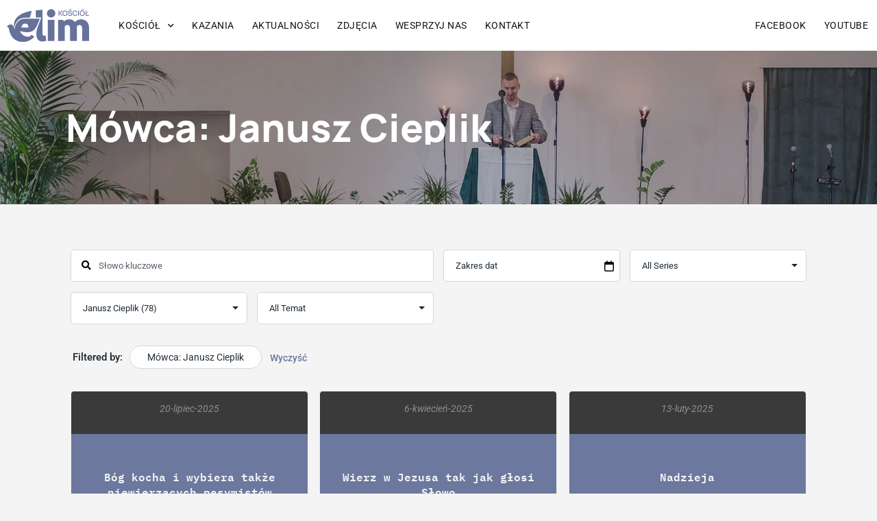

--- FILE ---
content_type: text/html; charset=UTF-8
request_url: https://elimcieszyn.pl/kazania/?sermon_speaker=janusz-cieplik
body_size: 21472
content:

<!-- Get Theme Header -->
    <!doctype html>
<html lang="pl-PL" prefix="og: https://ogp.me/ns#">
<head>
	<meta charset="UTF-8">
	<meta name="viewport" content="width=device-width, initial-scale=1">
	<link rel="profile" href="https://gmpg.org/xfn/11">
		<style>img:is([sizes="auto" i], [sizes^="auto," i]) { contain-intrinsic-size: 3000px 1500px }</style>
	
<!-- Optymalizacja wyszukiwarek według Rank Math - https://rankmath.com/ -->
<title>Mówca: Janusz Cieplik - Kościół Elim w Cieszynie</title>
<meta name="description" content="Urodził się i mieszka w Cieszynie. Absolwent Seminarium Teologicznego w Ustroniu. Od młodości zaangażowany jest w życie i służbę zboru „Elim”. W 1983 roku powołany został do pełnienia funkcji pastora pomocniczego. U boku prezbitera Mariana Suskiego uczestniczył w dynamicznym, duchowym i liczebnym rozwoju wspólnoty wiernych oraz budowie budynku kościelnego przy ul. Bóżniczej. W 1996 roku zbór powierzył mu służbę pastora. Jest szczęśliwym mężem Ewy, ojcem Szymona (męża Marzeny) i Pauliny (żony Marcina) oraz dziadkiem dwóch wnuczek."/>
<meta name="robots" content="follow, index, max-snippet:-1, max-video-preview:-1, max-image-preview:large"/>
<link rel="canonical" href="https://elimcieszyn.pl/kazania/?sermon_speaker=/janusz-cieplik/" />
<link rel="next" href="https://elimcieszyn.pl/kazania/?sermon_speaker=/janusz-cieplik/page/2/" />
<meta property="og:locale" content="pl_PL" />
<meta property="og:type" content="article" />
<meta property="og:title" content="Mówca: Janusz Cieplik - Kościół Elim w Cieszynie" />
<meta property="og:description" content="Urodził się i mieszka w Cieszynie. Absolwent Seminarium Teologicznego w Ustroniu. Od młodości zaangażowany jest w życie i służbę zboru „Elim”. W 1983 roku powołany został do pełnienia funkcji pastora pomocniczego. U boku prezbitera Mariana Suskiego uczestniczył w dynamicznym, duchowym i liczebnym rozwoju wspólnoty wiernych oraz budowie budynku kościelnego przy ul. Bóżniczej. W 1996 roku zbór powierzył mu służbę pastora. Jest szczęśliwym mężem Ewy, ojcem Szymona (męża Marzeny) i Pauliny (żony Marcina) oraz dziadkiem dwóch wnuczek." />
<meta property="og:url" content="https://elimcieszyn.pl/kazania/?sermon_speaker=/janusz-cieplik/" />
<meta property="og:site_name" content="Kościół Elim w Cieszynie" />
<meta property="article:publisher" content="https://www.facebook.com/profile.php?id=100068429761142" />
<meta name="twitter:card" content="summary_large_image" />
<meta name="twitter:title" content="Mówca: Janusz Cieplik - Kościół Elim w Cieszynie" />
<meta name="twitter:description" content="Urodził się i mieszka w Cieszynie. Absolwent Seminarium Teologicznego w Ustroniu. Od młodości zaangażowany jest w życie i służbę zboru „Elim”. W 1983 roku powołany został do pełnienia funkcji pastora pomocniczego. U boku prezbitera Mariana Suskiego uczestniczył w dynamicznym, duchowym i liczebnym rozwoju wspólnoty wiernych oraz budowie budynku kościelnego przy ul. Bóżniczej. W 1996 roku zbór powierzył mu służbę pastora. Jest szczęśliwym mężem Ewy, ojcem Szymona (męża Marzeny) i Pauliny (żony Marcina) oraz dziadkiem dwóch wnuczek." />
<meta name="twitter:label1" content="Kazanie" />
<meta name="twitter:data1" content="78" />
<script type="application/ld+json" class="rank-math-schema">{"@context":"https://schema.org","@graph":[{"@type":"Place","@id":"https://elimcieszyn.pl/#place","geo":{"@type":"GeoCoordinates","latitude":"49.75026050342251","longitude":" 18.63236062946189"},"hasMap":"https://www.google.com/maps/search/?api=1&amp;query=49.75026050342251, 18.63236062946189","address":{"@type":"PostalAddress","streetAddress":"B\u00f3\u017cnicza 5","addressLocality":"Cieszyn","postalCode":"43-400"}},{"@type":"Organization","@id":"https://elimcieszyn.pl/#organization","name":"Ko\u015bci\u00f3\u0142 Elim w Cieszynie","url":"https://elimcieszyn.pl","sameAs":["https://www.facebook.com/profile.php?id=100068429761142"],"email":"biuro@elimcieszyn.pl","address":{"@type":"PostalAddress","streetAddress":"B\u00f3\u017cnicza 5","addressLocality":"Cieszyn","postalCode":"43-400"},"logo":{"@type":"ImageObject","@id":"https://elimcieszyn.pl/#logo","url":"https://elimcieszyn.pl/wp-content/uploads/2022/04/logoelim.svg","contentUrl":"https://elimcieszyn.pl/wp-content/uploads/2022/04/logoelim.svg","caption":"Ko\u015bci\u00f3\u0142 Elim w Cieszynie","inLanguage":"pl-PL","width":"689","height":"274"},"contactPoint":[{"@type":"ContactPoint","telephone":"+48338524797","contactType":"customer support"}],"location":{"@id":"https://elimcieszyn.pl/#place"}},{"@type":"WebSite","@id":"https://elimcieszyn.pl/#website","url":"https://elimcieszyn.pl","name":"Ko\u015bci\u00f3\u0142 Elim w Cieszynie","alternateName":"Elim","publisher":{"@id":"https://elimcieszyn.pl/#organization"},"inLanguage":"pl-PL"},{"@type":"CollectionPage","@id":"https://elimcieszyn.pl/kazania/?sermon_speaker=/janusz-cieplik/#webpage","url":"https://elimcieszyn.pl/kazania/?sermon_speaker=/janusz-cieplik/","name":"M\u00f3wca: Janusz Cieplik - Ko\u015bci\u00f3\u0142 Elim w Cieszynie","isPartOf":{"@id":"https://elimcieszyn.pl/#website"},"inLanguage":"pl-PL"}]}</script>
<!-- /Wtyczka Rank Math WordPress SEO -->

<link rel='dns-prefetch' href='//use.fontawesome.com' />
<link href='https://fonts.gstatic.com' crossorigin rel='preconnect' />
<link rel="alternate" type="application/rss+xml" title="Kościół Elim w Cieszynie &raquo; Kanał z wpisami" href="https://elimcieszyn.pl/feed/" />
<link rel="alternate" type="application/rss+xml" title="Kanał Kościół Elim w Cieszynie &raquo; Kazanie" href="https://elimcieszyn.pl/kazania/feed/" />
<style id='wp-emoji-styles-inline-css'>

	img.wp-smiley, img.emoji {
		display: inline !important;
		border: none !important;
		box-shadow: none !important;
		height: 1em !important;
		width: 1em !important;
		margin: 0 0.07em !important;
		vertical-align: -0.1em !important;
		background: none !important;
		padding: 0 !important;
	}
</style>
<link rel='stylesheet' id='wp-block-library-css' href='https://elimcieszyn.pl/wp-includes/css/dist/block-library/style.min.css?ver=6.8.3' media='all' />
<style id='global-styles-inline-css'>
:root{--wp--preset--aspect-ratio--square: 1;--wp--preset--aspect-ratio--4-3: 4/3;--wp--preset--aspect-ratio--3-4: 3/4;--wp--preset--aspect-ratio--3-2: 3/2;--wp--preset--aspect-ratio--2-3: 2/3;--wp--preset--aspect-ratio--16-9: 16/9;--wp--preset--aspect-ratio--9-16: 9/16;--wp--preset--color--black: #000000;--wp--preset--color--cyan-bluish-gray: #abb8c3;--wp--preset--color--white: #ffffff;--wp--preset--color--pale-pink: #f78da7;--wp--preset--color--vivid-red: #cf2e2e;--wp--preset--color--luminous-vivid-orange: #ff6900;--wp--preset--color--luminous-vivid-amber: #fcb900;--wp--preset--color--light-green-cyan: #7bdcb5;--wp--preset--color--vivid-green-cyan: #00d084;--wp--preset--color--pale-cyan-blue: #8ed1fc;--wp--preset--color--vivid-cyan-blue: #0693e3;--wp--preset--color--vivid-purple: #9b51e0;--wp--preset--gradient--vivid-cyan-blue-to-vivid-purple: linear-gradient(135deg,rgba(6,147,227,1) 0%,rgb(155,81,224) 100%);--wp--preset--gradient--light-green-cyan-to-vivid-green-cyan: linear-gradient(135deg,rgb(122,220,180) 0%,rgb(0,208,130) 100%);--wp--preset--gradient--luminous-vivid-amber-to-luminous-vivid-orange: linear-gradient(135deg,rgba(252,185,0,1) 0%,rgba(255,105,0,1) 100%);--wp--preset--gradient--luminous-vivid-orange-to-vivid-red: linear-gradient(135deg,rgba(255,105,0,1) 0%,rgb(207,46,46) 100%);--wp--preset--gradient--very-light-gray-to-cyan-bluish-gray: linear-gradient(135deg,rgb(238,238,238) 0%,rgb(169,184,195) 100%);--wp--preset--gradient--cool-to-warm-spectrum: linear-gradient(135deg,rgb(74,234,220) 0%,rgb(151,120,209) 20%,rgb(207,42,186) 40%,rgb(238,44,130) 60%,rgb(251,105,98) 80%,rgb(254,248,76) 100%);--wp--preset--gradient--blush-light-purple: linear-gradient(135deg,rgb(255,206,236) 0%,rgb(152,150,240) 100%);--wp--preset--gradient--blush-bordeaux: linear-gradient(135deg,rgb(254,205,165) 0%,rgb(254,45,45) 50%,rgb(107,0,62) 100%);--wp--preset--gradient--luminous-dusk: linear-gradient(135deg,rgb(255,203,112) 0%,rgb(199,81,192) 50%,rgb(65,88,208) 100%);--wp--preset--gradient--pale-ocean: linear-gradient(135deg,rgb(255,245,203) 0%,rgb(182,227,212) 50%,rgb(51,167,181) 100%);--wp--preset--gradient--electric-grass: linear-gradient(135deg,rgb(202,248,128) 0%,rgb(113,206,126) 100%);--wp--preset--gradient--midnight: linear-gradient(135deg,rgb(2,3,129) 0%,rgb(40,116,252) 100%);--wp--preset--font-size--small: 13px;--wp--preset--font-size--medium: 20px;--wp--preset--font-size--large: 36px;--wp--preset--font-size--x-large: 42px;--wp--preset--spacing--20: 0.44rem;--wp--preset--spacing--30: 0.67rem;--wp--preset--spacing--40: 1rem;--wp--preset--spacing--50: 1.5rem;--wp--preset--spacing--60: 2.25rem;--wp--preset--spacing--70: 3.38rem;--wp--preset--spacing--80: 5.06rem;--wp--preset--shadow--natural: 6px 6px 9px rgba(0, 0, 0, 0.2);--wp--preset--shadow--deep: 12px 12px 50px rgba(0, 0, 0, 0.4);--wp--preset--shadow--sharp: 6px 6px 0px rgba(0, 0, 0, 0.2);--wp--preset--shadow--outlined: 6px 6px 0px -3px rgba(255, 255, 255, 1), 6px 6px rgba(0, 0, 0, 1);--wp--preset--shadow--crisp: 6px 6px 0px rgba(0, 0, 0, 1);}:root { --wp--style--global--content-size: 800px;--wp--style--global--wide-size: 1200px; }:where(body) { margin: 0; }.wp-site-blocks > .alignleft { float: left; margin-right: 2em; }.wp-site-blocks > .alignright { float: right; margin-left: 2em; }.wp-site-blocks > .aligncenter { justify-content: center; margin-left: auto; margin-right: auto; }:where(.wp-site-blocks) > * { margin-block-start: 24px; margin-block-end: 0; }:where(.wp-site-blocks) > :first-child { margin-block-start: 0; }:where(.wp-site-blocks) > :last-child { margin-block-end: 0; }:root { --wp--style--block-gap: 24px; }:root :where(.is-layout-flow) > :first-child{margin-block-start: 0;}:root :where(.is-layout-flow) > :last-child{margin-block-end: 0;}:root :where(.is-layout-flow) > *{margin-block-start: 24px;margin-block-end: 0;}:root :where(.is-layout-constrained) > :first-child{margin-block-start: 0;}:root :where(.is-layout-constrained) > :last-child{margin-block-end: 0;}:root :where(.is-layout-constrained) > *{margin-block-start: 24px;margin-block-end: 0;}:root :where(.is-layout-flex){gap: 24px;}:root :where(.is-layout-grid){gap: 24px;}.is-layout-flow > .alignleft{float: left;margin-inline-start: 0;margin-inline-end: 2em;}.is-layout-flow > .alignright{float: right;margin-inline-start: 2em;margin-inline-end: 0;}.is-layout-flow > .aligncenter{margin-left: auto !important;margin-right: auto !important;}.is-layout-constrained > .alignleft{float: left;margin-inline-start: 0;margin-inline-end: 2em;}.is-layout-constrained > .alignright{float: right;margin-inline-start: 2em;margin-inline-end: 0;}.is-layout-constrained > .aligncenter{margin-left: auto !important;margin-right: auto !important;}.is-layout-constrained > :where(:not(.alignleft):not(.alignright):not(.alignfull)){max-width: var(--wp--style--global--content-size);margin-left: auto !important;margin-right: auto !important;}.is-layout-constrained > .alignwide{max-width: var(--wp--style--global--wide-size);}body .is-layout-flex{display: flex;}.is-layout-flex{flex-wrap: wrap;align-items: center;}.is-layout-flex > :is(*, div){margin: 0;}body .is-layout-grid{display: grid;}.is-layout-grid > :is(*, div){margin: 0;}body{padding-top: 0px;padding-right: 0px;padding-bottom: 0px;padding-left: 0px;}a:where(:not(.wp-element-button)){text-decoration: underline;}:root :where(.wp-element-button, .wp-block-button__link){background-color: #32373c;border-width: 0;color: #fff;font-family: inherit;font-size: inherit;line-height: inherit;padding: calc(0.667em + 2px) calc(1.333em + 2px);text-decoration: none;}.has-black-color{color: var(--wp--preset--color--black) !important;}.has-cyan-bluish-gray-color{color: var(--wp--preset--color--cyan-bluish-gray) !important;}.has-white-color{color: var(--wp--preset--color--white) !important;}.has-pale-pink-color{color: var(--wp--preset--color--pale-pink) !important;}.has-vivid-red-color{color: var(--wp--preset--color--vivid-red) !important;}.has-luminous-vivid-orange-color{color: var(--wp--preset--color--luminous-vivid-orange) !important;}.has-luminous-vivid-amber-color{color: var(--wp--preset--color--luminous-vivid-amber) !important;}.has-light-green-cyan-color{color: var(--wp--preset--color--light-green-cyan) !important;}.has-vivid-green-cyan-color{color: var(--wp--preset--color--vivid-green-cyan) !important;}.has-pale-cyan-blue-color{color: var(--wp--preset--color--pale-cyan-blue) !important;}.has-vivid-cyan-blue-color{color: var(--wp--preset--color--vivid-cyan-blue) !important;}.has-vivid-purple-color{color: var(--wp--preset--color--vivid-purple) !important;}.has-black-background-color{background-color: var(--wp--preset--color--black) !important;}.has-cyan-bluish-gray-background-color{background-color: var(--wp--preset--color--cyan-bluish-gray) !important;}.has-white-background-color{background-color: var(--wp--preset--color--white) !important;}.has-pale-pink-background-color{background-color: var(--wp--preset--color--pale-pink) !important;}.has-vivid-red-background-color{background-color: var(--wp--preset--color--vivid-red) !important;}.has-luminous-vivid-orange-background-color{background-color: var(--wp--preset--color--luminous-vivid-orange) !important;}.has-luminous-vivid-amber-background-color{background-color: var(--wp--preset--color--luminous-vivid-amber) !important;}.has-light-green-cyan-background-color{background-color: var(--wp--preset--color--light-green-cyan) !important;}.has-vivid-green-cyan-background-color{background-color: var(--wp--preset--color--vivid-green-cyan) !important;}.has-pale-cyan-blue-background-color{background-color: var(--wp--preset--color--pale-cyan-blue) !important;}.has-vivid-cyan-blue-background-color{background-color: var(--wp--preset--color--vivid-cyan-blue) !important;}.has-vivid-purple-background-color{background-color: var(--wp--preset--color--vivid-purple) !important;}.has-black-border-color{border-color: var(--wp--preset--color--black) !important;}.has-cyan-bluish-gray-border-color{border-color: var(--wp--preset--color--cyan-bluish-gray) !important;}.has-white-border-color{border-color: var(--wp--preset--color--white) !important;}.has-pale-pink-border-color{border-color: var(--wp--preset--color--pale-pink) !important;}.has-vivid-red-border-color{border-color: var(--wp--preset--color--vivid-red) !important;}.has-luminous-vivid-orange-border-color{border-color: var(--wp--preset--color--luminous-vivid-orange) !important;}.has-luminous-vivid-amber-border-color{border-color: var(--wp--preset--color--luminous-vivid-amber) !important;}.has-light-green-cyan-border-color{border-color: var(--wp--preset--color--light-green-cyan) !important;}.has-vivid-green-cyan-border-color{border-color: var(--wp--preset--color--vivid-green-cyan) !important;}.has-pale-cyan-blue-border-color{border-color: var(--wp--preset--color--pale-cyan-blue) !important;}.has-vivid-cyan-blue-border-color{border-color: var(--wp--preset--color--vivid-cyan-blue) !important;}.has-vivid-purple-border-color{border-color: var(--wp--preset--color--vivid-purple) !important;}.has-vivid-cyan-blue-to-vivid-purple-gradient-background{background: var(--wp--preset--gradient--vivid-cyan-blue-to-vivid-purple) !important;}.has-light-green-cyan-to-vivid-green-cyan-gradient-background{background: var(--wp--preset--gradient--light-green-cyan-to-vivid-green-cyan) !important;}.has-luminous-vivid-amber-to-luminous-vivid-orange-gradient-background{background: var(--wp--preset--gradient--luminous-vivid-amber-to-luminous-vivid-orange) !important;}.has-luminous-vivid-orange-to-vivid-red-gradient-background{background: var(--wp--preset--gradient--luminous-vivid-orange-to-vivid-red) !important;}.has-very-light-gray-to-cyan-bluish-gray-gradient-background{background: var(--wp--preset--gradient--very-light-gray-to-cyan-bluish-gray) !important;}.has-cool-to-warm-spectrum-gradient-background{background: var(--wp--preset--gradient--cool-to-warm-spectrum) !important;}.has-blush-light-purple-gradient-background{background: var(--wp--preset--gradient--blush-light-purple) !important;}.has-blush-bordeaux-gradient-background{background: var(--wp--preset--gradient--blush-bordeaux) !important;}.has-luminous-dusk-gradient-background{background: var(--wp--preset--gradient--luminous-dusk) !important;}.has-pale-ocean-gradient-background{background: var(--wp--preset--gradient--pale-ocean) !important;}.has-electric-grass-gradient-background{background: var(--wp--preset--gradient--electric-grass) !important;}.has-midnight-gradient-background{background: var(--wp--preset--gradient--midnight) !important;}.has-small-font-size{font-size: var(--wp--preset--font-size--small) !important;}.has-medium-font-size{font-size: var(--wp--preset--font-size--medium) !important;}.has-large-font-size{font-size: var(--wp--preset--font-size--large) !important;}.has-x-large-font-size{font-size: var(--wp--preset--font-size--x-large) !important;}
:root :where(.wp-block-pullquote){font-size: 1.5em;line-height: 1.6;}
</style>
<link rel='stylesheet' id='asp-pro-frontend-styling-css' href='https://elimcieszyn.pl/wp-content/plugins/advanced-sermons-pro/styling/css/asp-pro-frontend.css?ver=2.3' media='all' />
<link rel='stylesheet' id='asp-frontend-styling-css' href='https://elimcieszyn.pl/wp-content/plugins/advanced-sermons/styling/css/asp-frontend.css?ver=3.7' media='all' />
<link rel='stylesheet' id='asp-font-awesome-free-css' href='//use.fontawesome.com/releases/v5.14.0/css/all.css?ver=5.14.0' media='all' />
<link rel='stylesheet' id='hello-elementor-css' href='https://elimcieszyn.pl/wp-content/themes/hello-elementor/assets/css/reset.css?ver=3.4.4' media='all' />
<link rel='stylesheet' id='hello-elementor-theme-style-css' href='https://elimcieszyn.pl/wp-content/themes/hello-elementor/assets/css/theme.css?ver=3.4.4' media='all' />
<link rel='stylesheet' id='hello-elementor-header-footer-css' href='https://elimcieszyn.pl/wp-content/themes/hello-elementor/assets/css/header-footer.css?ver=3.4.4' media='all' />
<link rel='stylesheet' id='elementor-frontend-css' href='https://elimcieszyn.pl/wp-content/plugins/elementor/assets/css/frontend.min.css?ver=3.31.5' media='all' />
<link rel='stylesheet' id='elementor-post-4198-css' href='https://elimcieszyn.pl/wp-content/uploads/elementor/css/post-4198.css?ver=1769586015' media='all' />
<link rel='stylesheet' id='widget-image-css' href='https://elimcieszyn.pl/wp-content/plugins/elementor/assets/css/widget-image.min.css?ver=3.31.5' media='all' />
<link rel='stylesheet' id='widget-nav-menu-css' href='https://elimcieszyn.pl/wp-content/plugins/elementor-pro/assets/css/widget-nav-menu.min.css?ver=3.31.2' media='all' />
<link rel='stylesheet' id='e-sticky-css' href='https://elimcieszyn.pl/wp-content/plugins/elementor-pro/assets/css/modules/sticky.min.css?ver=3.31.2' media='all' />
<link rel='stylesheet' id='widget-heading-css' href='https://elimcieszyn.pl/wp-content/plugins/elementor/assets/css/widget-heading.min.css?ver=3.31.5' media='all' />
<link rel='stylesheet' id='elementor-icons-css' href='https://elimcieszyn.pl/wp-content/plugins/elementor/assets/lib/eicons/css/elementor-icons.min.css?ver=5.43.0' media='all' />
<link rel='stylesheet' id='namogo-icons-css' href='https://elimcieszyn.pl/wp-content/plugins/elementor-extras/assets/lib/nicons/css/nicons.css?ver=2.2.52' media='all' />
<link rel='stylesheet' id='elementor-extras-frontend-css' href='https://elimcieszyn.pl/wp-content/plugins/elementor-extras/assets/css/frontend.min.css?ver=2.2.52' media='all' />
<link rel='stylesheet' id='elementor-post-4486-css' href='https://elimcieszyn.pl/wp-content/uploads/elementor/css/post-4486.css?ver=1769586015' media='all' />
<link rel='stylesheet' id='elementor-post-4431-css' href='https://elimcieszyn.pl/wp-content/uploads/elementor/css/post-4431.css?ver=1769586015' media='all' />
<link rel='stylesheet' id='hello-elementor-child-style-css' href='https://elimcieszyn.pl/wp-content/themes/ElimCieszyn/style.css?ver=1.0.0' media='all' />
<link rel='stylesheet' id='elementor-gf-local-manrope-css' href='https://elimcieszyn.pl/wp-content/uploads/elementor/google-fonts/css/manrope.css?ver=1746514589' media='all' />
<link rel='stylesheet' id='elementor-gf-local-ibmplexmono-css' href='https://elimcieszyn.pl/wp-content/uploads/elementor/google-fonts/css/ibmplexmono.css?ver=1746514593' media='all' />
<link rel='stylesheet' id='elementor-gf-local-roboto-css' href='https://elimcieszyn.pl/wp-content/uploads/elementor/google-fonts/css/roboto.css?ver=1746514599' media='all' />
<link rel='stylesheet' id='elementor-icons-shared-0-css' href='https://elimcieszyn.pl/wp-content/plugins/elementor/assets/lib/font-awesome/css/fontawesome.min.css?ver=5.15.3' media='all' />
<link rel='stylesheet' id='elementor-icons-fa-solid-css' href='https://elimcieszyn.pl/wp-content/plugins/elementor/assets/lib/font-awesome/css/solid.min.css?ver=5.15.3' media='all' />
<script src="https://elimcieszyn.pl/wp-includes/js/jquery/jquery.min.js?ver=3.7.1" id="jquery-core-js"></script>
<script src="https://elimcieszyn.pl/wp-includes/js/jquery/jquery-migrate.min.js?ver=3.4.1" id="jquery-migrate-js"></script>
<link rel="https://api.w.org/" href="https://elimcieszyn.pl/wp-json/" /><link rel="EditURI" type="application/rsd+xml" title="RSD" href="https://elimcieszyn.pl/xmlrpc.php?rsd" />
<meta name="generator" content="WordPress 6.8.3" />

    <style type="text/css">

    /* Accent Color */

    .sermon-title-holder {
        background-color: #6d789f!important;
    }
    .sermon-wrapper .sermon-title-holder:after,.sermon-wrapper .sermon-featured-image:after {
        background-color: #6d789f!important;
    }
    .sermon-wrapper .sermon-details, .asp-selected-series-details, .asp-widget-speaker-list-single .asp-list-right .asp-speaker-position {
        background-color: #6d789f!important;
    }
    .sermon-wrapper .sermon-info .preached-date p {
        color: #6d789f!important;
    }

    /* Element Design Settings */

        .asp-widget-sermon-list-single, .asp-widget-series-list-single, .asp-widget-speaker-list-single {
         background-color: #f4f4f4!important;     }

    /* Sermon Sidebar */
    
    /* Image Aspect Ratio Settings */

        
        
    </style>

        <!-- Advanced Sermons Custom CSS -->
        <style type="text/css">
            .sermon-archive-single { text-align: center; border-radius: 5px 5px 5px 5px; background-color: #3A3A3B; }
.sermon-archive-single .sermon-title { background-color: #6d789f; padding: 50px 20px; margin: 0 0 10px 0 !important; }
.sermon-archive-single .sermon-title h2 { margin:0!important; }
.sermon-archive-single .sermon-title h2 { font-family: "IBM Plex Mono", Sans-serif; text-align: center; }
.sermon-archive-single .sermon-title a { color: var(--e-global-color-secondary ); font-size: 16px!important; line-height: 1.5em!importnat; }
.sermon-archive-single .sermon-title a:hover { color:#fff; }
.sermon-archive-single .sermon-title { margin:0; }
.sermon-master-content { display:none; }
.asp-archive-container .preached-date p { border-right: none; padding-right: 0; margin-right: 0; }
.sermon-archive-single .sermon-media { border-bottom: none; margin-bottom: 0; }

.sermon-wrapper .sermon-title-holder .sermon-title h1 { font-family: "Manrope", Sans-serif; text-align: left; }

test.sermon-field-container { min-width: 220px!important; }

.asp-sermon-archive-button { text-transform: none; }
.sermon-container .sermon-info .sermon-title { display: none; }

.mejs-container.mejs-container, .mejs-container .mejs-controls, .mejs-container .mejs-embed, .mejs-container .mejs-embed body { background-color: #6d789f!important; }
.mejs-controls .mejs-time-rail .mejs-time-current { background: #fff!important; }
.mejs-controls .mejs-time-rail .mejs-time-loaded { background: #7c86a9!important; }
.mejs-time { font-size: 13px!important; font-weight: 700!important; }
.mejs-time-handle-content { border: 5px solid #41485f!important; }

/* .sermon-title-holder { background-image: url(https://elimcieszyn.pl/wp-content/smush-webp/2023/02/kazania.jpg.webp)!important; } */        </style>
    
    <style type="text/css">

            .sermon-wrapper .sermon-title-holder:after,.sermon-wrapper .sermon-featured-image:after {
            opacity: 0.1;
        }
    
        @media (min-width: 1300px) {
        .post-type-archive .sermon-container_inner, .post-type-archive .sermon-title-holder .sermon-title,
        .page-template .sermon-container_inner, .page-template .sermon-title-holder .sermon-title {
            max-width: 1100px!important;
            margin: auto;
        }
    }
    
        @media (min-width: 1300px) {
        .single-sermons .sermon-container_inner, .single-sermons .sermon-title-holder .sermon-title {
            max-width: 1100px!important;
            margin: auto;
        }
    }
    
            .sermon-title-holder, .sermon-featured-image {
            display: !important;
        }
    
            .sermon-title-holder {
            background-image: url('https://elimcieszyn.pl/wp-content/smush-webp/2023/03/sermons.jpg.webp')!important;
        }
    
    
            .asp-column1 {
            width: 100%;
            display: block;
            vertical-align: text-top;
        }
        .asp-column2 {
            display: none;
        }
        @media (min-width: 1400px) {
            .asp-column1 {
                padding-left: 25px;
                padding-right: 25px!important;
                width: auto!important;
            }
        }
        @media (min-width: 1200px) and (max-width: 1400px) {
            .asp-column1 {
                padding-left: 25px;
                padding-right: 25px!important;
                width: auto!important;
            }
        }
        @media (min-width: 1100px) and (max-width: 1200px) {
            .asp-column1 {
                padding-left: 25px;
                padding-right: 25px!important;
                width: auto!important;
            }
        }
    
    
           .sermon-wrapper .sermon-title-holder .sermon-title {
           padding: 10px 0px!important;
           z-index: 1;
           position: relative;
       }
    
        .sermon-wrapper .sermon-title-holder .sermon-title h1 {
                 font-size: 56px!important;                  font-weight: 800!important;     }
    
    @media (max-width: 780px) {
        .sermon-wrapper .sermon-title-holder .sermon-title h1 {
            font-size: 1.5em !important;
            line-height: 1.5em !important;
        }
    }

            .sermon-wrapper {
             background-color: #f4f4f4!important;         }
    
            .asp-archive-container .asp-series-top-holder,
        .asp-archive-container .asp-speaker-top-holder,
        .sermon-filter-error p,
        .asp-sermon-archive-single-list {
             background-color: #f4f4f4!important;         }
    

    /* Hide Archive Filter */

        .sermon-filter-holder.hide-filter-bar {
        display: none !important;
    }
    

    /* Archive Sermon Title Styling */

    
            .sermon-archive-holder .sermon-archive-single .sermon-master-content p,
        .sermon-archive-holder .sermon-archive-single .sermon-master-content a {
             color: #8e8e8e!important;                                             }
    
            .sermon-archive-holder .sermon-archive-details > div p,
        .sermon-archive-holder .sermon-media > div p,
        .asp-sermon-archive-single-list .asp-sermon-archive-bottom-list > div p,
        .asp-sermon-archive-single-list .asp-sermon-archive-top-list > div:not(.asp-sermon-title-list) p {
             color: #8e8e8e!important;                                             }
    
    
    
    
    
    
    
    </style>

<meta name="cdp-version" content="1.5.0" /><meta name="generator" content="Elementor 3.31.5; features: additional_custom_breakpoints, e_element_cache; settings: css_print_method-external, google_font-enabled, font_display-auto">
			<style>
				.e-con.e-parent:nth-of-type(n+4):not(.e-lazyloaded):not(.e-no-lazyload),
				.e-con.e-parent:nth-of-type(n+4):not(.e-lazyloaded):not(.e-no-lazyload) * {
					background-image: none !important;
				}
				@media screen and (max-height: 1024px) {
					.e-con.e-parent:nth-of-type(n+3):not(.e-lazyloaded):not(.e-no-lazyload),
					.e-con.e-parent:nth-of-type(n+3):not(.e-lazyloaded):not(.e-no-lazyload) * {
						background-image: none !important;
					}
				}
				@media screen and (max-height: 640px) {
					.e-con.e-parent:nth-of-type(n+2):not(.e-lazyloaded):not(.e-no-lazyload),
					.e-con.e-parent:nth-of-type(n+2):not(.e-lazyloaded):not(.e-no-lazyload) * {
						background-image: none !important;
					}
				}
			</style>
			<link rel="icon" href="https://elimcieszyn.pl/wp-content/uploads/2022/04/favicon.svg" sizes="32x32" />
<link rel="icon" href="https://elimcieszyn.pl/wp-content/uploads/2022/04/favicon.svg" sizes="192x192" />
<link rel="apple-touch-icon" href="https://elimcieszyn.pl/wp-content/uploads/2022/04/favicon.svg" />
<meta name="msapplication-TileImage" content="https://elimcieszyn.pl/wp-content/uploads/2022/04/favicon.svg" />
		<style id="wp-custom-css">
			/* Change Archive Title Image */
.post-type-archive-sermons .sermon-title-holder {
    background-image: url(https://elimcieszyn.pl/wp-content/smush-webp/2023/02/kazania.jpg.webp)!important;
}		</style>
		</head>
<body class="archive post-type-archive post-type-archive-sermons wp-custom-logo wp-embed-responsive wp-theme-hello-elementor wp-child-theme-ElimCieszyn hello-elementor-default elementor-default elementor-kit-4198">


<a class="skip-link screen-reader-text" href="#content">Przejdź do treści</a>

		<header data-elementor-type="header" data-elementor-id="4486" class="elementor elementor-4486 elementor-location-header" data-elementor-post-type="elementor_library">
					<header class="elementor-section elementor-top-section elementor-element elementor-element-f2c9e4c elementor-hidden-tablet elementor-hidden-mobile elementor-section-full_width elementor-section-height-default elementor-section-height-default" data-id="f2c9e4c" data-element_type="section" data-settings="{&quot;background_background&quot;:&quot;classic&quot;,&quot;sticky&quot;:&quot;top&quot;,&quot;sticky_on&quot;:[&quot;desktop&quot;,&quot;tablet&quot;,&quot;mobile&quot;],&quot;sticky_offset&quot;:0,&quot;sticky_effects_offset&quot;:0,&quot;sticky_anchor_link_offset&quot;:0}">
						<div class="elementor-container elementor-column-gap-default">
					<div class="elementor-column elementor-col-100 elementor-top-column elementor-element elementor-element-f00f5ed" data-id="f00f5ed" data-element_type="column">
			<div class="elementor-widget-wrap elementor-element-populated">
						<div class="elementor-element elementor-element-3220ced elementor-widget__width-initial elementor-widget elementor-widget-theme-site-logo elementor-widget-image" data-id="3220ced" data-element_type="widget" data-widget_type="theme-site-logo.default">
				<div class="elementor-widget-container">
											<a href="https://elimcieszyn.pl">
			<img fetchpriority="high" width="689" height="274" src="https://elimcieszyn.pl/wp-content/uploads/2022/04/logoelim.svg" class="attachment-full size-full wp-image-5672" alt="Kościół Elim w Cieszynie" />				</a>
											</div>
				</div>
				<div class="elementor-element elementor-element-bb20d53 elementor-widget__width-initial elementor-nav-menu--stretch elementor-nav-menu__text-align-center elementor-nav-menu__align-start elementor-nav-menu--dropdown-tablet elementor-nav-menu--toggle elementor-nav-menu--burger elementor-widget elementor-widget-nav-menu" data-id="bb20d53" data-element_type="widget" data-settings="{&quot;submenu_icon&quot;:{&quot;value&quot;:&quot;&lt;i class=\&quot;fas fa-chevron-down\&quot;&gt;&lt;\/i&gt;&quot;,&quot;library&quot;:&quot;fa-solid&quot;},&quot;full_width&quot;:&quot;stretch&quot;,&quot;layout&quot;:&quot;horizontal&quot;,&quot;toggle&quot;:&quot;burger&quot;}" data-widget_type="nav-menu.default">
				<div class="elementor-widget-container">
								<nav aria-label="Menu" class="elementor-nav-menu--main elementor-nav-menu__container elementor-nav-menu--layout-horizontal e--pointer-none">
				<ul id="menu-1-bb20d53" class="elementor-nav-menu"><li class="menu-item menu-item-type-custom menu-item-object-custom menu-item-has-children menu-item-1252"><a class="elementor-item">Kościół</a>
<ul class="sub-menu elementor-nav-menu--dropdown">
	<li class="menu-item menu-item-type-post_type menu-item-object-page menu-item-1206"><a href="https://elimcieszyn.pl/o-nas/" class="elementor-sub-item">O&nbsp;nas</a></li>
	<li class="menu-item menu-item-type-post_type menu-item-object-page menu-item-5780"><a href="https://elimcieszyn.pl/sluzby/" class="elementor-sub-item">Służby</a></li>
	<li class="menu-item menu-item-type-post_type menu-item-object-page menu-item-5779"><a href="https://elimcieszyn.pl/grupy-domowe/" class="elementor-sub-item">Grupy domowe</a></li>
</ul>
</li>
<li class="menu-item menu-item-type-post_type menu-item-object-page menu-item-1304"><a href="https://elimcieszyn.pl/kazania/" class="elementor-item">Kazania</a></li>
<li class="menu-item menu-item-type-post_type menu-item-object-page menu-item-1532"><a href="https://elimcieszyn.pl/aktualnosci/" class="elementor-item">Aktualności</a></li>
<li class="menu-item menu-item-type-post_type menu-item-object-page menu-item-1235"><a href="https://elimcieszyn.pl/zdjecia/" class="elementor-item">Zdjęcia</a></li>
<li class="menu-item menu-item-type-post_type menu-item-object-page menu-item-4542"><a href="https://elimcieszyn.pl/wesprzyj-nas/" class="elementor-item">Wesprzyj nas</a></li>
<li class="menu-item menu-item-type-post_type menu-item-object-page menu-item-1207"><a href="https://elimcieszyn.pl/kontakt/" class="elementor-item">Kontakt</a></li>
</ul>			</nav>
					<div class="elementor-menu-toggle" role="button" tabindex="0" aria-label="Menu Toggle" aria-expanded="false">
			<i aria-hidden="true" role="presentation" class="elementor-menu-toggle__icon--open eicon-menu-bar"></i><i aria-hidden="true" role="presentation" class="elementor-menu-toggle__icon--close eicon-close"></i>		</div>
					<nav class="elementor-nav-menu--dropdown elementor-nav-menu__container" aria-hidden="true">
				<ul id="menu-2-bb20d53" class="elementor-nav-menu"><li class="menu-item menu-item-type-custom menu-item-object-custom menu-item-has-children menu-item-1252"><a class="elementor-item" tabindex="-1">Kościół</a>
<ul class="sub-menu elementor-nav-menu--dropdown">
	<li class="menu-item menu-item-type-post_type menu-item-object-page menu-item-1206"><a href="https://elimcieszyn.pl/o-nas/" class="elementor-sub-item" tabindex="-1">O&nbsp;nas</a></li>
	<li class="menu-item menu-item-type-post_type menu-item-object-page menu-item-5780"><a href="https://elimcieszyn.pl/sluzby/" class="elementor-sub-item" tabindex="-1">Służby</a></li>
	<li class="menu-item menu-item-type-post_type menu-item-object-page menu-item-5779"><a href="https://elimcieszyn.pl/grupy-domowe/" class="elementor-sub-item" tabindex="-1">Grupy domowe</a></li>
</ul>
</li>
<li class="menu-item menu-item-type-post_type menu-item-object-page menu-item-1304"><a href="https://elimcieszyn.pl/kazania/" class="elementor-item" tabindex="-1">Kazania</a></li>
<li class="menu-item menu-item-type-post_type menu-item-object-page menu-item-1532"><a href="https://elimcieszyn.pl/aktualnosci/" class="elementor-item" tabindex="-1">Aktualności</a></li>
<li class="menu-item menu-item-type-post_type menu-item-object-page menu-item-1235"><a href="https://elimcieszyn.pl/zdjecia/" class="elementor-item" tabindex="-1">Zdjęcia</a></li>
<li class="menu-item menu-item-type-post_type menu-item-object-page menu-item-4542"><a href="https://elimcieszyn.pl/wesprzyj-nas/" class="elementor-item" tabindex="-1">Wesprzyj nas</a></li>
<li class="menu-item menu-item-type-post_type menu-item-object-page menu-item-1207"><a href="https://elimcieszyn.pl/kontakt/" class="elementor-item" tabindex="-1">Kontakt</a></li>
</ul>			</nav>
						</div>
				</div>
				<div class="elementor-element elementor-element-89b189b elementor-widget__width-initial elementor-nav-menu--stretch elementor-nav-menu__text-align-center elementor-hidden-tablet elementor-hidden-mobile elementor-nav-menu__align-end elementor-absolute elementor-nav-menu--dropdown-tablet elementor-nav-menu--toggle elementor-nav-menu--burger elementor-widget elementor-widget-nav-menu" data-id="89b189b" data-element_type="widget" data-settings="{&quot;submenu_icon&quot;:{&quot;value&quot;:&quot;&lt;i class=\&quot;fas fa-chevron-down\&quot;&gt;&lt;\/i&gt;&quot;,&quot;library&quot;:&quot;fa-solid&quot;},&quot;full_width&quot;:&quot;stretch&quot;,&quot;_position&quot;:&quot;absolute&quot;,&quot;layout&quot;:&quot;horizontal&quot;,&quot;toggle&quot;:&quot;burger&quot;}" data-widget_type="nav-menu.default">
				<div class="elementor-widget-container">
								<nav aria-label="Menu" class="elementor-nav-menu--main elementor-nav-menu__container elementor-nav-menu--layout-horizontal e--pointer-none">
				<ul id="menu-1-89b189b" class="elementor-nav-menu"><li class="menu-item menu-item-type-custom menu-item-object-custom menu-item-4445"><a target="_blank" href="https://www.facebook.com/profile.php?id=100068429761142" class="elementor-item">Facebook</a></li>
<li class="menu-item menu-item-type-custom menu-item-object-custom menu-item-4446"><a target="_blank" href="https://www.youtube.com/channel/UCVzEinlpMoZwxgRQDOVC9VA" class="elementor-item">YouTube</a></li>
</ul>			</nav>
					<div class="elementor-menu-toggle" role="button" tabindex="0" aria-label="Menu Toggle" aria-expanded="false">
			<i aria-hidden="true" role="presentation" class="elementor-menu-toggle__icon--open eicon-menu-bar"></i><i aria-hidden="true" role="presentation" class="elementor-menu-toggle__icon--close eicon-close"></i>		</div>
					<nav class="elementor-nav-menu--dropdown elementor-nav-menu__container" aria-hidden="true">
				<ul id="menu-2-89b189b" class="elementor-nav-menu"><li class="menu-item menu-item-type-custom menu-item-object-custom menu-item-4445"><a target="_blank" href="https://www.facebook.com/profile.php?id=100068429761142" class="elementor-item" tabindex="-1">Facebook</a></li>
<li class="menu-item menu-item-type-custom menu-item-object-custom menu-item-4446"><a target="_blank" href="https://www.youtube.com/channel/UCVzEinlpMoZwxgRQDOVC9VA" class="elementor-item" tabindex="-1">YouTube</a></li>
</ul>			</nav>
						</div>
				</div>
					</div>
		</div>
					</div>
		</header>
				<header class="elementor-section elementor-top-section elementor-element elementor-element-e99eb4f elementor-hidden-tablet elementor-hidden-mobile elementor-hidden-desktop elementor-section-boxed elementor-section-height-default elementor-section-height-default" data-id="e99eb4f" data-element_type="section" data-settings="{&quot;background_background&quot;:&quot;classic&quot;,&quot;sticky&quot;:&quot;top&quot;,&quot;sticky_on&quot;:[&quot;desktop&quot;,&quot;tablet&quot;,&quot;mobile&quot;],&quot;sticky_offset&quot;:0,&quot;sticky_effects_offset&quot;:0,&quot;sticky_anchor_link_offset&quot;:0}">
						<div class="elementor-container elementor-column-gap-default">
					<div class="elementor-column elementor-col-100 elementor-top-column elementor-element elementor-element-344775a" data-id="344775a" data-element_type="column">
			<div class="elementor-widget-wrap elementor-element-populated">
						<div class="elementor-element elementor-element-6b2af16 elementor-widget__width-initial elementor-widget elementor-widget-theme-site-logo elementor-widget-image" data-id="6b2af16" data-element_type="widget" data-widget_type="theme-site-logo.default">
				<div class="elementor-widget-container">
											<a href="https://elimcieszyn.pl">
			<img fetchpriority="high" width="689" height="274" src="https://elimcieszyn.pl/wp-content/uploads/2022/04/logoelim.svg" class="attachment-full size-full wp-image-5672" alt="Kościół Elim w Cieszynie" />				</a>
											</div>
				</div>
				<div class="elementor-element elementor-element-b4cdd9d elementor-widget__width-initial elementor-nav-menu--stretch elementor-nav-menu__text-align-center elementor-nav-menu__align-start elementor-nav-menu--dropdown-tablet elementor-nav-menu--toggle elementor-nav-menu--burger elementor-widget elementor-widget-nav-menu" data-id="b4cdd9d" data-element_type="widget" data-settings="{&quot;submenu_icon&quot;:{&quot;value&quot;:&quot;&lt;i class=\&quot;fas fa-chevron-down\&quot;&gt;&lt;\/i&gt;&quot;,&quot;library&quot;:&quot;fa-solid&quot;},&quot;full_width&quot;:&quot;stretch&quot;,&quot;layout&quot;:&quot;horizontal&quot;,&quot;toggle&quot;:&quot;burger&quot;}" data-widget_type="nav-menu.default">
				<div class="elementor-widget-container">
								<nav aria-label="Menu" class="elementor-nav-menu--main elementor-nav-menu__container elementor-nav-menu--layout-horizontal e--pointer-none">
				<ul id="menu-1-b4cdd9d" class="elementor-nav-menu"><li class="menu-item menu-item-type-custom menu-item-object-custom menu-item-has-children menu-item-1252"><a class="elementor-item">Kościół</a>
<ul class="sub-menu elementor-nav-menu--dropdown">
	<li class="menu-item menu-item-type-post_type menu-item-object-page menu-item-1206"><a href="https://elimcieszyn.pl/o-nas/" class="elementor-sub-item">O&nbsp;nas</a></li>
	<li class="menu-item menu-item-type-post_type menu-item-object-page menu-item-5780"><a href="https://elimcieszyn.pl/sluzby/" class="elementor-sub-item">Służby</a></li>
	<li class="menu-item menu-item-type-post_type menu-item-object-page menu-item-5779"><a href="https://elimcieszyn.pl/grupy-domowe/" class="elementor-sub-item">Grupy domowe</a></li>
</ul>
</li>
<li class="menu-item menu-item-type-post_type menu-item-object-page menu-item-1304"><a href="https://elimcieszyn.pl/kazania/" class="elementor-item">Kazania</a></li>
<li class="menu-item menu-item-type-post_type menu-item-object-page menu-item-1532"><a href="https://elimcieszyn.pl/aktualnosci/" class="elementor-item">Aktualności</a></li>
<li class="menu-item menu-item-type-post_type menu-item-object-page menu-item-1235"><a href="https://elimcieszyn.pl/zdjecia/" class="elementor-item">Zdjęcia</a></li>
<li class="menu-item menu-item-type-post_type menu-item-object-page menu-item-4542"><a href="https://elimcieszyn.pl/wesprzyj-nas/" class="elementor-item">Wesprzyj nas</a></li>
<li class="menu-item menu-item-type-post_type menu-item-object-page menu-item-1207"><a href="https://elimcieszyn.pl/kontakt/" class="elementor-item">Kontakt</a></li>
</ul>			</nav>
					<div class="elementor-menu-toggle" role="button" tabindex="0" aria-label="Menu Toggle" aria-expanded="false">
			<i aria-hidden="true" role="presentation" class="elementor-menu-toggle__icon--open eicon-menu-bar"></i><i aria-hidden="true" role="presentation" class="elementor-menu-toggle__icon--close eicon-close"></i>		</div>
					<nav class="elementor-nav-menu--dropdown elementor-nav-menu__container" aria-hidden="true">
				<ul id="menu-2-b4cdd9d" class="elementor-nav-menu"><li class="menu-item menu-item-type-custom menu-item-object-custom menu-item-has-children menu-item-1252"><a class="elementor-item" tabindex="-1">Kościół</a>
<ul class="sub-menu elementor-nav-menu--dropdown">
	<li class="menu-item menu-item-type-post_type menu-item-object-page menu-item-1206"><a href="https://elimcieszyn.pl/o-nas/" class="elementor-sub-item" tabindex="-1">O&nbsp;nas</a></li>
	<li class="menu-item menu-item-type-post_type menu-item-object-page menu-item-5780"><a href="https://elimcieszyn.pl/sluzby/" class="elementor-sub-item" tabindex="-1">Służby</a></li>
	<li class="menu-item menu-item-type-post_type menu-item-object-page menu-item-5779"><a href="https://elimcieszyn.pl/grupy-domowe/" class="elementor-sub-item" tabindex="-1">Grupy domowe</a></li>
</ul>
</li>
<li class="menu-item menu-item-type-post_type menu-item-object-page menu-item-1304"><a href="https://elimcieszyn.pl/kazania/" class="elementor-item" tabindex="-1">Kazania</a></li>
<li class="menu-item menu-item-type-post_type menu-item-object-page menu-item-1532"><a href="https://elimcieszyn.pl/aktualnosci/" class="elementor-item" tabindex="-1">Aktualności</a></li>
<li class="menu-item menu-item-type-post_type menu-item-object-page menu-item-1235"><a href="https://elimcieszyn.pl/zdjecia/" class="elementor-item" tabindex="-1">Zdjęcia</a></li>
<li class="menu-item menu-item-type-post_type menu-item-object-page menu-item-4542"><a href="https://elimcieszyn.pl/wesprzyj-nas/" class="elementor-item" tabindex="-1">Wesprzyj nas</a></li>
<li class="menu-item menu-item-type-post_type menu-item-object-page menu-item-1207"><a href="https://elimcieszyn.pl/kontakt/" class="elementor-item" tabindex="-1">Kontakt</a></li>
</ul>			</nav>
						</div>
				</div>
				<div class="elementor-element elementor-element-47d0093 elementor-widget__width-initial elementor-nav-menu--stretch elementor-nav-menu__text-align-center elementor-hidden-tablet elementor-hidden-mobile elementor-nav-menu__align-end elementor-absolute elementor-nav-menu--dropdown-tablet elementor-nav-menu--toggle elementor-nav-menu--burger elementor-widget elementor-widget-nav-menu" data-id="47d0093" data-element_type="widget" data-settings="{&quot;submenu_icon&quot;:{&quot;value&quot;:&quot;&lt;i class=\&quot;fas fa-chevron-down\&quot;&gt;&lt;\/i&gt;&quot;,&quot;library&quot;:&quot;fa-solid&quot;},&quot;full_width&quot;:&quot;stretch&quot;,&quot;_position&quot;:&quot;absolute&quot;,&quot;layout&quot;:&quot;horizontal&quot;,&quot;toggle&quot;:&quot;burger&quot;}" data-widget_type="nav-menu.default">
				<div class="elementor-widget-container">
								<nav aria-label="Menu" class="elementor-nav-menu--main elementor-nav-menu__container elementor-nav-menu--layout-horizontal e--pointer-none">
				<ul id="menu-1-47d0093" class="elementor-nav-menu"><li class="menu-item menu-item-type-custom menu-item-object-custom menu-item-4445"><a target="_blank" href="https://www.facebook.com/profile.php?id=100068429761142" class="elementor-item">Facebook</a></li>
<li class="menu-item menu-item-type-custom menu-item-object-custom menu-item-4446"><a target="_blank" href="https://www.youtube.com/channel/UCVzEinlpMoZwxgRQDOVC9VA" class="elementor-item">YouTube</a></li>
</ul>			</nav>
					<div class="elementor-menu-toggle" role="button" tabindex="0" aria-label="Menu Toggle" aria-expanded="false">
			<i aria-hidden="true" role="presentation" class="elementor-menu-toggle__icon--open eicon-menu-bar"></i><i aria-hidden="true" role="presentation" class="elementor-menu-toggle__icon--close eicon-close"></i>		</div>
					<nav class="elementor-nav-menu--dropdown elementor-nav-menu__container" aria-hidden="true">
				<ul id="menu-2-47d0093" class="elementor-nav-menu"><li class="menu-item menu-item-type-custom menu-item-object-custom menu-item-4445"><a target="_blank" href="https://www.facebook.com/profile.php?id=100068429761142" class="elementor-item" tabindex="-1">Facebook</a></li>
<li class="menu-item menu-item-type-custom menu-item-object-custom menu-item-4446"><a target="_blank" href="https://www.youtube.com/channel/UCVzEinlpMoZwxgRQDOVC9VA" class="elementor-item" tabindex="-1">YouTube</a></li>
</ul>			</nav>
						</div>
				</div>
					</div>
		</div>
					</div>
		</header>
				<header class="elementor-section elementor-top-section elementor-element elementor-element-a8ffd4c elementor-hidden-desktop elementor-section-boxed elementor-section-height-default elementor-section-height-default" data-id="a8ffd4c" data-element_type="section" data-settings="{&quot;background_background&quot;:&quot;classic&quot;}">
						<div class="elementor-container elementor-column-gap-default">
					<div class="elementor-column elementor-col-50 elementor-top-column elementor-element elementor-element-6c2ab19" data-id="6c2ab19" data-element_type="column">
			<div class="elementor-widget-wrap elementor-element-populated">
						<div class="elementor-element elementor-element-e53b224 elementor-widget elementor-widget-theme-site-logo elementor-widget-image" data-id="e53b224" data-element_type="widget" data-widget_type="theme-site-logo.default">
				<div class="elementor-widget-container">
											<a href="https://elimcieszyn.pl">
			<img fetchpriority="high" width="689" height="274" src="https://elimcieszyn.pl/wp-content/uploads/2022/04/logoelim.svg" class="attachment-full size-full wp-image-5672" alt="Kościół Elim w Cieszynie" />				</a>
											</div>
				</div>
					</div>
		</div>
				<div class="elementor-column elementor-col-50 elementor-top-column elementor-element elementor-element-352b951" data-id="352b951" data-element_type="column">
			<div class="elementor-widget-wrap elementor-element-populated">
						<div class="elementor-element elementor-element-06b297c elementor-nav-menu--stretch elementor-nav-menu__text-align-center elementor-nav-menu__align-end elementor-nav-menu--dropdown-tablet elementor-nav-menu--toggle elementor-nav-menu--burger elementor-widget elementor-widget-nav-menu" data-id="06b297c" data-element_type="widget" data-settings="{&quot;submenu_icon&quot;:{&quot;value&quot;:&quot;&lt;i class=\&quot;fas fa-chevron-down\&quot;&gt;&lt;\/i&gt;&quot;,&quot;library&quot;:&quot;fa-solid&quot;},&quot;full_width&quot;:&quot;stretch&quot;,&quot;layout&quot;:&quot;horizontal&quot;,&quot;toggle&quot;:&quot;burger&quot;}" data-widget_type="nav-menu.default">
				<div class="elementor-widget-container">
								<nav aria-label="Menu" class="elementor-nav-menu--main elementor-nav-menu__container elementor-nav-menu--layout-horizontal e--pointer-none">
				<ul id="menu-1-06b297c" class="elementor-nav-menu"><li class="menu-item menu-item-type-custom menu-item-object-custom menu-item-has-children menu-item-1252"><a class="elementor-item">Kościół</a>
<ul class="sub-menu elementor-nav-menu--dropdown">
	<li class="menu-item menu-item-type-post_type menu-item-object-page menu-item-1206"><a href="https://elimcieszyn.pl/o-nas/" class="elementor-sub-item">O&nbsp;nas</a></li>
	<li class="menu-item menu-item-type-post_type menu-item-object-page menu-item-5780"><a href="https://elimcieszyn.pl/sluzby/" class="elementor-sub-item">Służby</a></li>
	<li class="menu-item menu-item-type-post_type menu-item-object-page menu-item-5779"><a href="https://elimcieszyn.pl/grupy-domowe/" class="elementor-sub-item">Grupy domowe</a></li>
</ul>
</li>
<li class="menu-item menu-item-type-post_type menu-item-object-page menu-item-1304"><a href="https://elimcieszyn.pl/kazania/" class="elementor-item">Kazania</a></li>
<li class="menu-item menu-item-type-post_type menu-item-object-page menu-item-1532"><a href="https://elimcieszyn.pl/aktualnosci/" class="elementor-item">Aktualności</a></li>
<li class="menu-item menu-item-type-post_type menu-item-object-page menu-item-1235"><a href="https://elimcieszyn.pl/zdjecia/" class="elementor-item">Zdjęcia</a></li>
<li class="menu-item menu-item-type-post_type menu-item-object-page menu-item-4542"><a href="https://elimcieszyn.pl/wesprzyj-nas/" class="elementor-item">Wesprzyj nas</a></li>
<li class="menu-item menu-item-type-post_type menu-item-object-page menu-item-1207"><a href="https://elimcieszyn.pl/kontakt/" class="elementor-item">Kontakt</a></li>
</ul>			</nav>
					<div class="elementor-menu-toggle" role="button" tabindex="0" aria-label="Menu Toggle" aria-expanded="false">
			<i aria-hidden="true" role="presentation" class="elementor-menu-toggle__icon--open eicon-menu-bar"></i><i aria-hidden="true" role="presentation" class="elementor-menu-toggle__icon--close eicon-close"></i>		</div>
					<nav class="elementor-nav-menu--dropdown elementor-nav-menu__container" aria-hidden="true">
				<ul id="menu-2-06b297c" class="elementor-nav-menu"><li class="menu-item menu-item-type-custom menu-item-object-custom menu-item-has-children menu-item-1252"><a class="elementor-item" tabindex="-1">Kościół</a>
<ul class="sub-menu elementor-nav-menu--dropdown">
	<li class="menu-item menu-item-type-post_type menu-item-object-page menu-item-1206"><a href="https://elimcieszyn.pl/o-nas/" class="elementor-sub-item" tabindex="-1">O&nbsp;nas</a></li>
	<li class="menu-item menu-item-type-post_type menu-item-object-page menu-item-5780"><a href="https://elimcieszyn.pl/sluzby/" class="elementor-sub-item" tabindex="-1">Służby</a></li>
	<li class="menu-item menu-item-type-post_type menu-item-object-page menu-item-5779"><a href="https://elimcieszyn.pl/grupy-domowe/" class="elementor-sub-item" tabindex="-1">Grupy domowe</a></li>
</ul>
</li>
<li class="menu-item menu-item-type-post_type menu-item-object-page menu-item-1304"><a href="https://elimcieszyn.pl/kazania/" class="elementor-item" tabindex="-1">Kazania</a></li>
<li class="menu-item menu-item-type-post_type menu-item-object-page menu-item-1532"><a href="https://elimcieszyn.pl/aktualnosci/" class="elementor-item" tabindex="-1">Aktualności</a></li>
<li class="menu-item menu-item-type-post_type menu-item-object-page menu-item-1235"><a href="https://elimcieszyn.pl/zdjecia/" class="elementor-item" tabindex="-1">Zdjęcia</a></li>
<li class="menu-item menu-item-type-post_type menu-item-object-page menu-item-4542"><a href="https://elimcieszyn.pl/wesprzyj-nas/" class="elementor-item" tabindex="-1">Wesprzyj nas</a></li>
<li class="menu-item menu-item-type-post_type menu-item-object-page menu-item-1207"><a href="https://elimcieszyn.pl/kontakt/" class="elementor-item" tabindex="-1">Kontakt</a></li>
</ul>			</nav>
						</div>
				</div>
					</div>
		</div>
					</div>
		</header>
				</header>
		
    <!-- Archive Sermon Wrapper -->
    <div class="sermon-wrapper ">

        <!-- Archive Title Section -->
                            <div class="sermon-title-holder">
            <div class="sermon-featured-image">
                                                    <div class="sermon-title"><h1>Mówca: Janusz Cieplik</h1></div>
                                                                            </div>
        </div>
                        
        <!-- Archive Sermon Container -->
        <div class="sermon-container">

            <div class="sermon-container_inner">

                <div class="asp-archive-container" data-state="idle" data-asp-pagination="default">

                    
                    <!-- AJAX ScrollTO Position -->
                    <div class="asp-archive-ajax-scrollto">

                        <!-- Filter bar -->
                        <div class='sermon-filter-holder show-filter-bar'>
                            <form class='asp-archive-filter'>
                                            <div class="sermon-search-container">
                <input id="asp-search-field" type="text" class="asp-filter-search" placeholder="Słowo kluczowe" value="" name="s" />
		    </div>
        <div class="sermon-field-container sermon-date-container"><input class="asp-filter-date" type="text" name="sermon_dates" placeholder="Zakres dat"  autocomplete="off"></div>		<div class='sermon-field-container series-container'><select name='sermon_series' class='asp-filter-series'><option value="">All Series</option><option value='duch-swiety'>Duch Święty (5)</option><option value='finanse-wedlug-biblii'>Finanse według Biblii (4)</option><option value='ludzie-krolestwa'>Ludzie Królestwa (2)</option><option value='spotkania-z-jezusem'>Spotkania z Jezusem (2)</option><option value='wakacyjna-szkola-uczniostwa'>Wakacyjna Szkoła Uczniostwa (3)</option></select></div><div class='sermon-field-container speaker-container'><select name='sermon_speaker' class='asp-filter-speaker'><option value="">All Mówca</option><option  value='adam-chowicki'>Adam Chowicki (2)</option><option  value='adam-szumorek'>Adam Szumorek (1)</option><option  value='agata-i-maciej-strzyzewscy'>Agata i Maciej Strzyżewscy (1)</option><option  value='agnieszka-musingusi-zukowska'>Agnieszka Musingusi-Żukowska (1)</option><option  value='andrzej-luber'>Andrzej Luber (1)</option><option  value='andrzej-pilch'>Andrzej Pilch (1)</option><option  value='arkadiusz-krzywodajc'>Arkadiusz Krzywodajć (2)</option><option  value='artur-tolloczko'>Artur Tolloczko (2)</option><option  value='bartek-tomczynski'>Bartek Tomczyński (3)</option><option  value='blazej-milczarczyk'>Błażej Milczarczyk (76)</option><option  value='boguslaw-hareza'>Bogusław Haręża (19)</option><option  value='boguslaw-olszewski'>Bogusław Olszewski (1)</option><option  value='dariusz-jackowski'>Dariusz Jackowski (6)</option><option  value='dawid-krzywy'>Dawid Krzywy (1)</option><option  value='dennis-greenidge'>Dennis Greenidge (6)</option><option  value='dominique-faessler'>Dominique Faessler (1)</option><option  value='edward-lorek'>Edward Lorek (5)</option><option  value='grzegorz-erim'>Greg i Erin Skrobarczyk (1)</option><option  value='greg-skrobarczyk'>Greg Skrobarczyk (1)</option><option  value='grzegorz-przeliorz'>Grzegorz Przeliorz (1)</option><option  value='henryk-hukisz'>Henryk Hukisz (2)</option><option  value='henryk-szopinski'>Henryk Szopiński (2)</option><option  value='honorata-wasowska'>Honorata Wąsowska (1)</option><option  value='hubert-mrotek'>Hubert Mrotek (1)</option><option  value='izabella-szafraniec'>Izabella Szafraniec (2)</option><option  value='jacek-chojak'>Jacek Chojak (1)</option><option  value='jacek-ziolkowski'>Jacek Ziółkowski (61)</option><option  value='jan-wojnar'>Jan Wojnar (4)</option> selected='selected'<option  selected='selected' value='janusz-cieplik'>Janusz Cieplik (78)</option><option  value='jonasz-oswiecinski'>Jonasz Oświeciński (2)</option><option  value='jozef-legierski'>Józef Legierski (4)</option><option  value='kacper-fafrowicz'>Kacper Fąfrowicz (33)</option><option  value='kamil-halambiec'>Kamil Hałambiec (2)</option><option  value='korneliusz-kaleta'>Korneliusz Kaleta (37)</option><option  value='krzysztof-rompa'>Krzysztof Rompa (2)</option><option  value='krzysztof-wojcik'>Krzysztof Wójcik (3)</option><option  value='leszek-mocha'>Leszek Mocha (10)</option><option  value='leszek-wrzecionko'>Leszek Wrzecionko (27)</option><option  value='lidia-czyz'>Lidia Czyż (1)</option><option  value='lukasz-konieczny'>Łukasz Konieczny (1)</option><option  value='lukasz-raszka'>Łukasz Raszka (13)</option><option  value='maciej-wilkosz'>Maciej Wilkosz (3)</option><option  value='maksymilian-cyganek'>Maksymilian Cyganek (7)</option><option  value='malgorzata-sarnowska'>Małgorzata Sarnowska (1)</option><option  value='marek-ciak'>Marek Ciak (2)</option><option  value='marek-czajkowski'>Marek Czajkowski (54)</option><option  value='marek-kaminski'>Marek Kamiński (15)</option><option  value='marek-kominek'>Marek Kominek (42)</option><option  value='marek-kozlowski'>Marek Kozłowski (1)</option><option  value='marek-tomczynski'>Marek Tomczyński (6)</option><option  value='marian-suski'>Marian Suski (21)</option><option  value='mariusz-muszczynski'>Mariusz Muszczyński (4)</option><option  value='mateusz-mikrut'>Mateusz Mikrut (9)</option><option  value='mikolaj-blikhar'>Mikołaj Blikhar (4)</option><option  value='miroslaw-kulec'>Mirosław Kulec (2)</option><option  value='miroslaw-walczak'>Mirosław Walczak (2)</option><option  value='natanaelsobotka'>Natanael Sobotka (1)</option><option  value='oliwier-cieslar'>Oliwier Cieślar (1)</option><option  value='piotr-borek'>Piotr Borek (3)</option><option  value='piotr-grzesiek'>Piotr Grzesiek (3)</option><option  value='piotr-wisniowski'>Piotr Wiśniowski (10)</option><option  value='piotr-zadlo'>Piotr Żądło (1)</option><option  value='przedstawienie-swiateczne-2025'>Przedstawienie świąteczne 2025 (1)</option><option  value='przemyslaw-sliwka'>Przemysław Śliwka (34)</option><option  value='radoslaw-itner'>Radosław Itner (13)</option><option  value='radoslaw-siewniak'>Radosław Siewniak (1)</option><option  value='robert-kasprowicz'>Robert Kasprowicz (3)</option><option  value='sergiej-jurku'>Sergiej Jurku (1)</option><option  value='sidney-watson'>Sidney Watson (1)</option><option  value='stanislaw-cieslar'>Stanisław Cieślar (4)</option><option  value='szymon-cieplik'>Szymon Cieplik (1)</option><option  value='tadeusz-chrascina'>Tadeusz Chraścina (1)</option><option  value='tomasz-gunka'>Tomasz Guńka (1)</option><option  value='tomasz-wojszczyk'>Tomasz Wojszczyk (1)</option><option  value='urs-kasermann'>Urs Kasermann (1)</option><option  value='wally-schoon'>Wally Schoon (1)</option><option  value='wieslaw-kulawiec'>Wiesław Kulawiec (19)</option><option  value='wiktor-hettman'>Wiktor Hettman (1)</option><option  value='wojciech-gajewski'>Wojciech Gajewski (1)</option><option  value='wojciech-lesniewski'>Wojciech Leśniewski (25)</option><option  value='wojciech-walaszczyk'>Wojciech Walaszczyk (2)</option><option  value='zbigniew-matyjas'>Zbigniew Matyjas (1)</option><option  value='zbigniew-zarozny'>Zbigniew Zarożny (1)</option></select></div><div class='sermon-field-container topic-container'><select name='sermon_topics' class='asp-filter-topic'><option value="">All Temat</option><option value='adam'>Adam (1)</option><option value='apostol'>Apostoł (1)</option><option value='autorytet'>Autorytet (2)</option><option value='barnaba'>Barnaba (1)</option><option value='bieg'>Bieg (1)</option><option value='blogoslawienstwo'>Błogosławieństwo (64)</option><option value='bog'>Bóg (537)</option><option value='bostwa'>Bóstwa (1)</option><option value='boza-chwala'>Boża chwała (4)</option><option value='boza-obecnosc'>Boża obecność (7)</option><option value='boza-wola'>Boża wola (11)</option><option value='boze-dziecko'>Boże dziecko (3)</option><option value='boze-krolestwo'>Boże Królestwo (6)</option><option value='boze-slowo'>Boże Słowo (21)</option><option value='bozek'>Bożek (1)</option><option value='bozy-glos'>Boży głos (5)</option><option value='bozy-plan'>Boży plan (8)</option><option value='brama'>Brama (1)</option><option value='brzemie'>Brzemię (1)</option><option value='budowa'>Budowa (2)</option><option value='buklaki'>Bukłaki (1)</option><option value='burza'>Burza (2)</option><option value='cel'>Cel (2)</option><option value='cena'>Cena (1)</option><option value='charakter'>Charakter (7)</option><option value='chleb'>Chleb (1)</option><option value='chrystus'>Chrystus (1)</option><option value='chrzescijanin'>Chrześcijanin (6)</option><option value='chrzest'>Chrzest (1)</option><option value='cialo'>Ciało (1)</option><option value='cielesnosc'>Cielesność (1)</option><option value='ciemnosc'>Ciemność (1)</option><option value='cisza'>Cisza (1)</option><option value='codziennosc'>Codzienność (3)</option><option value='cud'>Cud (2)</option><option value='cudzolostwo'>Cudzołóstwo (1)</option><option value='czas'>Czas (12)</option><option value='czasy-ostateczne'>Czasy ostateczne (5)</option><option value='czlowiek'>Człowiek (635)</option><option value='czyny'>Czyny (5)</option><option value='czystosc'>Czystość (3)</option><option value='dar'>Dar (4)</option><option value='dawca'>Dawca (2)</option><option value='dawid'>Dawid (2)</option><option value='dazenie-do-celu'>Dążenie do celu (4)</option><option value='decyzja'>Decyzja (3)</option><option value='definicja'>Definicja (1)</option><option value='determinacja'>Determinacja (4)</option><option value='dlug'>Dług (1)</option><option value='dobre-uczynki'>Dobre uczynki (1)</option><option value='dobry'>Dobry (3)</option><option value='doczesnosc'>Doczesność (1)</option><option value='dojrzalosc'>Dojrzałość (5)</option><option value='dolina'>Dolina (1)</option><option value='dom'>Dom (2)</option><option value='doskonalosc'>Doskonałość (13)</option><option value='doswiadczanie'>Doświadczanie (2)</option><option value='doswiadczenie'>Doświadczenie (3)</option><option value='droga'>Droga (28)</option><option value='drogowskaz'>Drogowskaz (1)</option><option value='drzewo'>Drzewo (1)</option><option value='duch'>Duch (2)</option><option value='duch-swiety'>Duch Święty (43)</option><option value='duchowa-walka'>Duchowa walka (21)</option><option value='dusza'>Dusza (10)</option><option value='dzieci'>Dzieci (3)</option><option value='dziedzictwo'>Dziedzictwo (4)</option><option value='dzien'>Dzień (1)</option><option value='dzien-zielonych-swiat'>Dzień Zielonych Świąt (1)</option><option value='dziesiecina'>Dziesięcina (1)</option><option value='emmanuel'>Emmanuel (1)</option><option value='estera'>Estera (1)</option><option value='ewangelia'>Ewangelia (25)</option><option value='falsz'>Fałsz (3)</option><option value='fundament'>Fundament (188)</option><option value='gleba'>Gleba (1)</option><option value='glod'>Głód (1)</option><option value='glos'>Głos (2)</option><option value='goracy'>Gorący (1)</option><option value='gorliwosc'>Gorliwość (1)</option><option value='goscinnosc'>Gościnność (1)</option><option value='gotowosc'>Gotowość (5)</option><option value='gra'>Gra (1)</option><option value='granice'>Granice (1)</option><option value='grupa-domowa'>Grupa Domowa (1)</option><option value='grzech'>Grzech (13)</option><option value='gwaltownicy'>Gwałtownicy (2)</option><option value='historia'>Historia (7)</option><option value='hojnosc'>Hojność (4)</option><option value='inspiracja'>Inspiracja (229)</option><option value='interpretacja'>Interpretacja (1)</option><option value='izrael'>Izrael (5)</option><option value='jakub'>Jakub (1)</option><option value='jedno'>Jedno (1)</option><option value='jednosc'>Jedność (1)</option><option value='jezus'>Jezus (257)</option><option value='jezyk'>Język (5)</option><option value='jozue'>Jozue (1)</option><option value='kaleb'>Kaleb (2)</option><option value='kaplanstwo'>Kapłaństwo (1)</option><option value='kazanie'>Kazanie (1)</option><option value='koniec-swiata'>Koniec świata (3)</option><option value='korzenie'>Korzenie (3)</option><option value='kosciol'>Kościół (86)</option><option value='krolestwo-niebieskie'>Królestwo Niebieskie (1)</option><option value='krzyz'>Krzyż (13)</option><option value='lek'>Lęk (1)</option><option value='lekarz'>Lekarz (1)</option><option value='letni'>Letni (1)</option><option value='list'>List (2)</option><option value='litera'>Litera (1)</option><option value='ludzie'>Ludzie (40)</option><option value='laska'>Łaska (3)</option><option value='madrosc'>Mądrość (6)</option><option value='maly'>Mały (1)</option><option value='malzenstwo'>Małżeństwo (1)</option><option value='maria'>Maria (1)</option><option value='marzenie'>Marzenie (1)</option><option value='maska'>Maska (1)</option><option value='matka'>Matka (1)</option><option value='mezczyzna'>Mężczyzna (2)</option><option value='miejsce-najswietsze'>Miejsce najświętsze (2)</option><option value='milosc'>Miłość (59)</option><option value='misja'>Misja (5)</option><option value='moc'>Moc (4)</option><option value='modlitwa'>Modlitwa (13)</option><option value='mowa'>Mowa (1)</option><option value='mowienie-innymi-jezykami'>Mówienie innymi językami (1)</option><option value='mozliwosci'>Możliwości (1)</option><option value='mur'>Mur (1)</option><option value='mysli'>Myśli (5)</option><option value='naczynie'>Naczynie (1)</option><option value='nadzieja'>Nadzieja (13)</option><option value='namaszczenie'>Namaszczenie (2)</option><option value='narod-wybrany'>Naród wybrany (1)</option><option value='nasladowanie'>Naśladowanie (63)</option><option value='nauka'>Nauka (5)</option><option value='nawrocenie'>Nawrócenie (1)</option><option value='nawyki'>Nawyki (1)</option><option value='nehemiasz'>Nehemiasz (5)</option><option value='nie-boj-sie'>Nie bój się (2)</option><option value='niebo'>Niebo (1)</option><option value='niepokoj'>Niepokój (1)</option><option value='nieprzyjaciele'>Nieprzyjaciele (1)</option><option value='nierzad'>Nierząd (1)</option><option value='nowe-przymierze'>Nowe Przymierze (3)</option><option value='nowe-zycie'>Nowe życie (191)</option><option value='obietnice'>Obietnice (3)</option><option value='objawienie'>Objawienie (1)</option><option value='obluda'>Obłuda (1)</option><option value='obraz'>Obraz (1)</option><option value='ocenianie'>Ocenianie (1)</option><option value='oczekiwania'>Oczekiwania (2)</option><option value='odnowienie'>Odnowienie (1)</option><option value='odpocznienie'>Odpocznienie (1)</option><option value='odpowiedz'>Odpowiedź (1)</option><option value='ogien'>Ogień (4)</option><option value='ojciec'>Ojciec (10)</option><option value='owca'>Owca (3)</option><option value='pan'>Pan (2)</option><option value='pasterz'>Pasterz (3)</option><option value='pelnia'>Pełnia (3)</option><option value='perspektywa'>Perspektywa (1)</option><option value='pieniadze'>Pieniądze (5)</option><option value='piotr'>Piotr (1)</option><option value='plomienni-duchem'>Płomienni Duchem (5)</option><option value='pochwycenie'>Pochwycenie (1)</option><option value='poczatek'>Początek (2)</option><option value='podroz'>Podróż (1)</option><option value='pokarm'>Pokarm (1)</option><option value='pokoj'>Pokój (20)</option><option value='pokolenie'>Pokolenie (5)</option><option value='pokora'>Pokora (4)</option><option value='pomoc'>Pomoc (3)</option><option value='poprawa'>Poprawa (1)</option><option value='poruszenie'>Poruszenie (3)</option><option value='posluszenstwo'>Posłuszeństwo (5)</option><option value='postawa'>Postawa (7)</option><option value='postepowanie'>Postępowanie (1)</option><option value='poswiecenie'>Poświęcenie (3)</option><option value='potrzeba'>Potrzeba (5)</option><option value='powod'>Powód (1)</option><option value='powolanie'>Powołanie (13)</option><option value='powtorne-przyjscie'>Powtórne przyjście (3)</option><option value='pozadliwosc'>Pożądliwość (1)</option><option value='poznanie'>Poznanie (3)</option><option value='pragnienie'>Pragnienie (5)</option><option value='prawda'>Prawda (3)</option><option value='prawo'>Prawo (3)</option><option value='proba'>Próba (2)</option><option value='problemy'>Problemy (1)</option><option value='profesjonalizm'>Profesjonalizm (1)</option><option value='prowadzenie'>Prowadzenie (5)</option><option value='przebaczenie'>Przebaczenie (23)</option><option value='przebudzenie'>Przebudzenie (22)</option><option value='przeciwnik'>Przeciwnik (1)</option><option value='przemiana-umyslu'>Przemiana umysłu (211)</option><option value='przyjaciel'>Przyjaciel (2)</option><option value='przyjscie-pana'>Przyjście Pana (1)</option><option value='przyklad'>Przykład (112)</option><option value='przyszlosc'>Przyszłość (1)</option><option value='punkt-zwrotny'>Punkt zwrotny (1)</option><option value='pusty-grob'>Pusty Grób (1)</option><option value='pycha'>Pycha (1)</option><option value='racja'>Racja (1)</option><option value='radosc'>Radość (14)</option><option value='ratunek'>Ratunek (1)</option><option value='rece'>Ręce (1)</option><option value='recepta'>Recepta (1)</option><option value='relacja'>Relacja (70)</option><option value='rodzice'>Rodzice (1)</option><option value='rodzina'>Rodzina (3)</option><option value='rozczarowany'>Rozczarowany (1)</option><option value='rozmowa'>Rozmowa (3)</option><option value='rozwoj'>Rozwój (6)</option><option value='rzeczywistosc'>Rzeczywistość (1)</option><option value='sad'>Sąd (1)</option><option value='samarytanin'>Samarytanin (1)</option><option value='samson'>Samson (1)</option><option value='sens'>Sens (2)</option><option value='serce'>Serce (37)</option><option value='sianie'>Sianie (2)</option><option value='siewca'>Siewca (1)</option><option value='slabosc'>Słabość (2)</option><option value='slowa'>Słowa (6)</option><option value='slowo'>Słowo (5)</option><option value='sluchanie'>Słuchanie (6)</option><option value='sluga'>Sługa (4)</option><option value='sluzba'>Służba (16)</option><option value='slyszec'>Słyszeć (2)</option><option value='smierc'>Śmierć (2)</option><option value='sol'>Sól (3)</option><option value='spotkania'>Spotkania (4)</option><option value='spotkanie'>Spotkanie (5)</option><option value='sprawiedliwosc'>Sprawiedliwość (4)</option><option value='strach'>Strach (2)</option><option value='strategia'>Strategia (1)</option><option value='swiadectwo'>Świadectwo (27)</option><option value='swiadomosc'>Świadomość (5)</option><option value='swiat'>Świat (6)</option><option value='swiatlo'>Światło (6)</option><option value='swiatlosc'>Światłość (3)</option><option value='swiatynia'>Świątynia (1)</option><option value='symbol'>Symbol (2)</option><option value='syn'>Syn (2)</option><option value='sytosc'>Sytość (1)</option><option value='szczerosc'>Szczerość (15)</option><option value='szkola'>Szkoła (1)</option><option value='tozsamosc'>Tożsamość (3)</option><option value='trojca'>Trójca (1)</option><option value='troska'>Troska (3)</option><option value='trudnosci'>Trudności (5)</option><option value='uczen'>Uczeń (9)</option><option value='uczn'>uczn (1)</option><option value='uczniostwo'>Uczniostwo (8)</option><option value='uczynki'>Uczynki (3)</option><option value='ukryc'>Ukryć (1)</option><option value='umysl'>Umysł (5)</option><option value='unizenie'>Uniżenie (2)</option><option value='upadek'>Upadek (2)</option><option value='uraza'>Uraza (1)</option><option value='usta'>Usta (1)</option><option value='uswiecenie'>Uświęcenie (10)</option><option value='uwielbienie'>Uwielbienie (3)</option><option value='uzdrowienie'>Uzdrowienie (4)</option><option value='walka'>Walka (2)</option><option value='warto'>Warto (1)</option><option value='wartosc'>Wartość (2)</option><option value='wdziecznosc'>Wdzięczność (3)</option><option value='wesele'>Wesele (1)</option><option value='wiara'>Wiara (65)</option><option value='wiecznosc'>Wieczność (5)</option><option value='wiernosc'>Wierność (5)</option><option value='wilk'>Wilk (1)</option><option value='wizja'>Wizja (12)</option><option value='woda'>Woda (1)</option><option value='wola'>Wola (1)</option><option value='wolnosc'>Wolność (6)</option><option value='wplyw'>Wpływ (7)</option><option value='wrog'>Wróg (1)</option><option value='wsparcie'>Wsparcie (12)</option><option value='wspolnota'>Wspólnota (5)</option><option value='wszeteczenstwo'>Wszeteczeństwo (1)</option><option value='wybawienie'>Wybawienie (1)</option><option value='wybor'>Wybór (5)</option><option value='wyklad'>Wykład (2)</option><option value='wymowka'>Wymówka (2)</option><option value='wytrwalosc'>Wytrwałość (3)</option><option value='wzrost'>Wzrost (106)</option><option value='zaangazowanie'>Zaangażowanie (3)</option><option value='zachariasz'>Zachariasz (1)</option><option value='zacheta'>Zachęta (169)</option><option value='zaopatrzenie'>Zaopatrzenie (6)</option><option value='zaproszenie'>Zaproszenie (2)</option><option value='zarzadca'>Zarządca (1)</option><option value='zaufanie'>Zaufanie (5)</option><option value='zawsze-na-czas'>Zawsze na czas (1)</option><option value='zbawienie'>Zbawienie (6)</option><option value='ziarno'>Ziarno (1)</option><option value='ziemia-obiecana'>Ziemia obiecana (4)</option><option value='zmartwychwstanie'>Zmartwychwstanie (4)</option><option value='zmiana'>Zmiana (3)</option><option value='znaki'>Znaki (1)</option><option value='zniechecenie'>Zniechęcenie (1)</option><option value='zniecierpliwienie'>Zniecierpliwienie (1)</option><option value='zrodlo'>Źródło (4)</option><option value='zrozumienie'>Zrozumienie (6)</option><option value='zwyciestwo'>Zwycięstwo (75)</option><option value='zwyczajnosc'>Zwyczajność (2)</option><option value='zycie'>Życie (224)</option></select></div>                            </form>
                        </div>

                        <!-- Criteria box -->
                        <div class="asp-criteria-box-wrapper">
                                        <div class="asp-criteria-box">
                <p class="asp-selected-title">Filtered by:</p>
                                                                    <p class='asp-selected-speaker'>
                        Mówca:
                        Janusz Cieplik                    </p>
                                                                                                                <a class="asp-clear-filter-criteria" href="https://elimcieszyn.pl/kazania/" target="_self">Wyczyść</a>
            </div>
                                </div>

                        <!-- Filter Details -->
                        <div class="asp-details-top-holder">
                                                    </div>

                        
                    </div>

                    <!-- Archive Content Section -->
                    <ul class="sermon-archive-holder sermon-archive-wrapper" data-asp-archive-layout="grid-view">

                        
                            
                            <!-- Archive Layout Injection -->

                                    <li class='sermon-archive-single' >

      
        <div class='sermon-media'>

            <div class='preached-date'>
                <p>20-lipiec-2025</p>
            </div>

            
        </div>

        <div class="sermon-title">
            <h2><a itemprop="url" href="https://elimcieszyn.pl/kazania/bog-kocha-i-wybiera-takze-niewierzacych-pesymistow/" target="_self"
                   title="Bóg kocha i&nbsp;wybiera także niewierzących pesymistów">Bóg kocha i&nbsp;wybiera także niewierzących pesymistów</a></h2>
        </div>

        <div class="sermon-archive-details">

                            <div class='sermon-speaker'><p>
                        Mówca:
                        <a href='https://elimcieszyn.pl/kazania/?sermon_speaker=janusz-cieplik'>Janusz Cieplik</a>                    </p></div>
            
                            <div class='sermon-topic'><p>
                        Temat:
                        <a href='https://elimcieszyn.pl/kazania/?sermon_topics=bog'>Bóg</a>, <a href='https://elimcieszyn.pl/kazania/?sermon_topics=czlowiek'>Człowiek</a>, <a href='https://elimcieszyn.pl/kazania/?sermon_topics=nadzieja'>Nadzieja</a>, <a href='https://elimcieszyn.pl/kazania/?sermon_topics=nowe-zycie'>Nowe życie</a>, <a href='https://elimcieszyn.pl/kazania/?sermon_topics=przemiana-umyslu'>Przemiana umysłu</a>, <a href='https://elimcieszyn.pl/kazania/?sermon_topics=zwyciestwo'>Zwycięstwo</a>                    </p></div>
            
            
            
        </div>

        
                    <div class='sermon-master-content'><p><p>Zapraszamy do&nbsp;wysłuchania wartościowego kazania pt.&nbsp;&#8222;Bóg kocha i&nbsp;wybiera także niewierzących pesymistów&#8221; wygłoszonego przez&nbsp;Pastora Janusza Cieplika w&nbsp;niedzielę 20.07.2025.</p></p></div>
        
        
        <!-- Sermon Grid View Scripture -->

        
    </li>
    
                            
                        
                            
                            <!-- Archive Layout Injection -->

                                    <li class='sermon-archive-single' >

      
        <div class='sermon-media'>

            <div class='preached-date'>
                <p>6-kwiecień-2025</p>
            </div>

            
        </div>

        <div class="sermon-title">
            <h2><a itemprop="url" href="https://elimcieszyn.pl/kazania/wierz-w-jezusa-tak-jak-glosi-slowo/" target="_self"
                   title="Wierz w&nbsp;Jezusa tak&nbsp;jak głosi Słowo">Wierz w&nbsp;Jezusa tak&nbsp;jak głosi Słowo</a></h2>
        </div>

        <div class="sermon-archive-details">

                            <div class='sermon-speaker'><p>
                        Mówca:
                        <a href='https://elimcieszyn.pl/kazania/?sermon_speaker=janusz-cieplik'>Janusz Cieplik</a>                    </p></div>
            
                            <div class='sermon-topic'><p>
                        Temat:
                        <a href='https://elimcieszyn.pl/kazania/?sermon_topics=boze-slowo'>Boże Słowo</a>, <a href='https://elimcieszyn.pl/kazania/?sermon_topics=fundament'>Fundament</a>, <a href='https://elimcieszyn.pl/kazania/?sermon_topics=jezus'>Jezus</a>, <a href='https://elimcieszyn.pl/kazania/?sermon_topics=wiara'>Wiara</a>, <a href='https://elimcieszyn.pl/kazania/?sermon_topics=zacheta'>Zachęta</a>                    </p></div>
            
            
            
        </div>

        
                    <div class='sermon-master-content'><p><p>Zapraszamy do&nbsp;wysłuchania wartościowego kazania pt.&nbsp;„Wierz w&nbsp;Jezusa tak&nbsp;jak głosi Słowo”, wygłoszonego przez&nbsp;Pastora Janusza Cieplika w&nbsp;niedzielę 06.04.2025.</p></p></div>
        
        
        <!-- Sermon Grid View Scripture -->

        
    </li>
    
                            
                        
                            
                            <!-- Archive Layout Injection -->

                                    <li class='sermon-archive-single' >

      
        <div class='sermon-media'>

            <div class='preached-date'>
                <p>13-luty-2025</p>
            </div>

            
        </div>

        <div class="sermon-title">
            <h2><a itemprop="url" href="https://elimcieszyn.pl/kazania/nadzieja/" target="_self"
                   title="Nadzieja">Nadzieja</a></h2>
        </div>

        <div class="sermon-archive-details">

                            <div class='sermon-speaker'><p>
                        Mówca:
                        <a href='https://elimcieszyn.pl/kazania/?sermon_speaker=janusz-cieplik'>Janusz Cieplik</a>                    </p></div>
            
                            <div class='sermon-topic'><p>
                        Temat:
                        <a href='https://elimcieszyn.pl/kazania/?sermon_topics=bog'>Bóg</a>, <a href='https://elimcieszyn.pl/kazania/?sermon_topics=czlowiek'>Człowiek</a>, <a href='https://elimcieszyn.pl/kazania/?sermon_topics=inspiracja'>Inspiracja</a>, <a href='https://elimcieszyn.pl/kazania/?sermon_topics=nadzieja'>Nadzieja</a>, <a href='https://elimcieszyn.pl/kazania/?sermon_topics=zacheta'>Zachęta</a>, <a href='https://elimcieszyn.pl/kazania/?sermon_topics=zwyciestwo'>Zwycięstwo</a>                    </p></div>
            
            
            
        </div>

        
                    <div class='sermon-master-content'><p><p>Zapraszamy do&nbsp;wysłuchania wartościowego kazania pt.&nbsp;„Nadzieja”, wygłoszonego przez&nbsp;Pastora Janusza Cieplika w&nbsp;czwartek 13 lutego 2025 roku.</p></p></div>
        
        
        <!-- Sermon Grid View Scripture -->

        
    </li>
    
                            
                        
                            
                            <!-- Archive Layout Injection -->

                                    <li class='sermon-archive-single' >

      
        <div class='sermon-media'>

            <div class='preached-date'>
                <p>5-styczeń-2025</p>
            </div>

            
        </div>

        <div class="sermon-title">
            <h2><a itemprop="url" href="https://elimcieszyn.pl/kazania/roznorodnosc-problemy-czy-mozliwosci/" target="_self"
                   title="Różnorodność &#8211; problemy czy&nbsp;możliwości?">Różnorodność &#8211; problemy czy&nbsp;możliwości?</a></h2>
        </div>

        <div class="sermon-archive-details">

                            <div class='sermon-speaker'><p>
                        Mówca:
                        <a href='https://elimcieszyn.pl/kazania/?sermon_speaker=janusz-cieplik'>Janusz Cieplik</a>                    </p></div>
            
                            <div class='sermon-topic'><p>
                        Temat:
                        <a href='https://elimcieszyn.pl/kazania/?sermon_topics=bog'>Bóg</a>, <a href='https://elimcieszyn.pl/kazania/?sermon_topics=cialo'>Ciało</a>, <a href='https://elimcieszyn.pl/kazania/?sermon_topics=duch-swiety'>Duch Święty</a>, <a href='https://elimcieszyn.pl/kazania/?sermon_topics=kosciol'>Kościół</a>, <a href='https://elimcieszyn.pl/kazania/?sermon_topics=ludzie'>Ludzie</a>, <a href='https://elimcieszyn.pl/kazania/?sermon_topics=mozliwosci'>Możliwości</a>, <a href='https://elimcieszyn.pl/kazania/?sermon_topics=problemy'>Problemy</a>                    </p></div>
            
            
            
        </div>

        
                    <div class='sermon-master-content'><p><p>Zapraszamy do&nbsp;wysłuchania wartościowego kazania pt.&nbsp;„Różnorodność &#8211; problemy czy&nbsp;możliwości?”, wygłoszonego przez&nbsp;Pastora Janusza Cieplika w&nbsp;niedzielę 5 stycznia 2025 roku.</p></p></div>
        
        
        <!-- Sermon Grid View Scripture -->

        
    </li>
    
                            
                        
                            
                            <!-- Archive Layout Injection -->

                                    <li class='sermon-archive-single' >

      
        <div class='sermon-media'>

            <div class='preached-date'>
                <p>13-październik-2024</p>
            </div>

            
        </div>

        <div class="sermon-title">
            <h2><a itemprop="url" href="https://elimcieszyn.pl/kazania/strzez-slowa/" target="_self"
                   title="Strzeż Słowa">Strzeż Słowa</a></h2>
        </div>

        <div class="sermon-archive-details">

                            <div class='sermon-speaker'><p>
                        Mówca:
                        <a href='https://elimcieszyn.pl/kazania/?sermon_speaker=janusz-cieplik'>Janusz Cieplik</a>                    </p></div>
            
                            <div class='sermon-topic'><p>
                        Temat:
                        <a href='https://elimcieszyn.pl/kazania/?sermon_topics=bog'>Bóg</a>, <a href='https://elimcieszyn.pl/kazania/?sermon_topics=boze-slowo'>Boże Słowo</a>, <a href='https://elimcieszyn.pl/kazania/?sermon_topics=czlowiek'>Człowiek</a>, <a href='https://elimcieszyn.pl/kazania/?sermon_topics=fundament'>Fundament</a>, <a href='https://elimcieszyn.pl/kazania/?sermon_topics=inspiracja'>Inspiracja</a>                    </p></div>
            
            
            
        </div>

        
                    <div class='sermon-master-content'><p><p>Zapraszamy do&nbsp;wysłuchania wartościowego kazania pt.&nbsp;„Strzeż Słowa”, wygłoszonego przez&nbsp;Pastora Janusza Cieplika w&nbsp;niedzielę 13.10.2024.</p></p></div>
        
        
        <!-- Sermon Grid View Scripture -->

        
    </li>
    
                            
                        
                            
                            <!-- Archive Layout Injection -->

                                    <li class='sermon-archive-single' >

      
        <div class='sermon-media'>

            <div class='preached-date'>
                <p>22-sierpień-2024</p>
            </div>

                            <div class='sermon-series'>
                    <p>Series:
                        <a href='https://elimcieszyn.pl/kazania/?sermon_series=wakacyjna-szkola-uczniostwa'>Wakacyjna Szkoła Uczniostwa</a>                    </p>
                </div>
            
        </div>

        <div class="sermon-title">
            <h2><a itemprop="url" href="https://elimcieszyn.pl/kazania/kazanie-nr-iii-zycie-w-pelni-mocy-ducha-swietego/" target="_self"
                   title="Kazanie nr&nbsp;III: Życie w&nbsp;pełni mocy Ducha Świętego">Kazanie nr&nbsp;III: Życie w&nbsp;pełni mocy Ducha Świętego</a></h2>
        </div>

        <div class="sermon-archive-details">

                            <div class='sermon-speaker'><p>
                        Mówca:
                        <a href='https://elimcieszyn.pl/kazania/?sermon_speaker=janusz-cieplik'>Janusz Cieplik</a>                    </p></div>
            
                            <div class='sermon-topic'><p>
                        Temat:
                        <a href='https://elimcieszyn.pl/kazania/?sermon_topics=czlowiek'>Człowiek</a>, <a href='https://elimcieszyn.pl/kazania/?sermon_topics=duch-swiety'>Duch Święty</a>, <a href='https://elimcieszyn.pl/kazania/?sermon_topics=moc'>Moc</a>, <a href='https://elimcieszyn.pl/kazania/?sermon_topics=namaszczenie'>Namaszczenie</a>, <a href='https://elimcieszyn.pl/kazania/?sermon_topics=nasladowanie'>Naśladowanie</a>, <a href='https://elimcieszyn.pl/kazania/?sermon_topics=nowe-zycie'>Nowe życie</a>, <a href='https://elimcieszyn.pl/kazania/?sermon_topics=przemiana-umyslu'>Przemiana umysłu</a>, <a href='https://elimcieszyn.pl/kazania/?sermon_topics=wiara'>Wiara</a>                    </p></div>
            
            
            
        </div>

        
                    <div class='sermon-master-content'><p><p>Zapraszamy do&nbsp;wysłuchania wartościowego kazania pt.&nbsp;&#8222;Życie w&nbsp;pełni mocy Ducha Świętego&#8221; z&nbsp;cyklu Wakacyjna Szkoła Uczniostwa, wygłoszonego przez&nbsp;Pastora Janusza Cieplika w&nbsp;czwartek 22.08.2024.</p></p></div>
        
        
        <!-- Sermon Grid View Scripture -->

        
    </li>
    
                            
                        
                            
                            <!-- Archive Layout Injection -->

                                    <li class='sermon-archive-single' >

      
        <div class='sermon-media'>

            <div class='preached-date'>
                <p>4-sierpień-2024</p>
            </div>

            
        </div>

        <div class="sermon-title">
            <h2><a itemprop="url" href="https://elimcieszyn.pl/kazania/smutna-historia-z-dobrym-przeslaniem/" target="_self"
                   title="Smutna historia z&nbsp;dobrym przesłaniem">Smutna historia z&nbsp;dobrym przesłaniem</a></h2>
        </div>

        <div class="sermon-archive-details">

                            <div class='sermon-speaker'><p>
                        Mówca:
                        <a href='https://elimcieszyn.pl/kazania/?sermon_speaker=janusz-cieplik'>Janusz Cieplik</a>                    </p></div>
            
                            <div class='sermon-topic'><p>
                        Temat:
                        <a href='https://elimcieszyn.pl/kazania/?sermon_topics=blogoslawienstwo'>Błogosławieństwo</a>, <a href='https://elimcieszyn.pl/kazania/?sermon_topics=czlowiek'>Człowiek</a>, <a href='https://elimcieszyn.pl/kazania/?sermon_topics=jezus'>Jezus</a>, <a href='https://elimcieszyn.pl/kazania/?sermon_topics=nasladowanie'>Naśladowanie</a>, <a href='https://elimcieszyn.pl/kazania/?sermon_topics=nowe-zycie'>Nowe życie</a>, <a href='https://elimcieszyn.pl/kazania/?sermon_topics=pieniadze'>Pieniądze</a>, <a href='https://elimcieszyn.pl/kazania/?sermon_topics=przemiana-umyslu'>Przemiana umysłu</a>                    </p></div>
            
            
            
        </div>

        
                    <div class='sermon-master-content'><p><p>Zapraszamy do&nbsp;wysłuchania wartościowego kazania pt.&nbsp;„Smutna historia z&nbsp;dobrym przesłaniem”, wygłoszonego przez&nbsp;Pastora Janusza Cieplika w&nbsp;niedzielę 04.08.2024.</p></p></div>
        
        
        <!-- Sermon Grid View Scripture -->

        
    </li>
    
                            
                        
                            
                            <!-- Archive Layout Injection -->

                                    <li class='sermon-archive-single' >

      
        <div class='sermon-media'>

            <div class='preached-date'>
                <p>9-czerwiec-2024</p>
            </div>

            
        </div>

        <div class="sermon-title">
            <h2><a itemprop="url" href="https://elimcieszyn.pl/kazania/bog-jest-blisko-ludzi/" target="_self"
                   title="Bóg jest blisko ludzi">Bóg jest blisko ludzi</a></h2>
        </div>

        <div class="sermon-archive-details">

                            <div class='sermon-speaker'><p>
                        Mówca:
                        <a href='https://elimcieszyn.pl/kazania/?sermon_speaker=janusz-cieplik'>Janusz Cieplik</a>                    </p></div>
            
                            <div class='sermon-topic'><p>
                        Temat:
                        <a href='https://elimcieszyn.pl/kazania/?sermon_topics=bog'>Bóg</a>, <a href='https://elimcieszyn.pl/kazania/?sermon_topics=fundament'>Fundament</a>, <a href='https://elimcieszyn.pl/kazania/?sermon_topics=inspiracja'>Inspiracja</a>, <a href='https://elimcieszyn.pl/kazania/?sermon_topics=jezus'>Jezus</a>, <a href='https://elimcieszyn.pl/kazania/?sermon_topics=ludzie'>Ludzie</a>, <a href='https://elimcieszyn.pl/kazania/?sermon_topics=przemiana-umyslu'>Przemiana umysłu</a>, <a href='https://elimcieszyn.pl/kazania/?sermon_topics=zycie'>Życie</a>                    </p></div>
            
            
            
        </div>

        
                    <div class='sermon-master-content'><p><p>Zapraszamy do&nbsp;wysłuchania wartościowego kazania pt.&nbsp;„Bóg jest blisko ludzi”, wygłoszonego przez&nbsp;Pastora Janusza Cieplika w&nbsp;niedzielę 09.06.2024.</p></p></div>
        
        
        <!-- Sermon Grid View Scripture -->

        
    </li>
    
                            
                        
                            
                            <!-- Archive Layout Injection -->

                                    <li class='sermon-archive-single' >

      
        <div class='sermon-media'>

            <div class='preached-date'>
                <p>14-kwiecień-2024</p>
            </div>

            
        </div>

        <div class="sermon-title">
            <h2><a itemprop="url" href="https://elimcieszyn.pl/kazania/gorace-serce/" target="_self"
                   title="Gorące serce">Gorące serce</a></h2>
        </div>

        <div class="sermon-archive-details">

                            <div class='sermon-speaker'><p>
                        Mówca:
                        <a href='https://elimcieszyn.pl/kazania/?sermon_speaker=janusz-cieplik'>Janusz Cieplik</a>                    </p></div>
            
                            <div class='sermon-topic'><p>
                        Temat:
                        <a href='https://elimcieszyn.pl/kazania/?sermon_topics=czlowiek'>Człowiek</a>, <a href='https://elimcieszyn.pl/kazania/?sermon_topics=inspiracja'>Inspiracja</a>, <a href='https://elimcieszyn.pl/kazania/?sermon_topics=jezus'>Jezus</a>, <a href='https://elimcieszyn.pl/kazania/?sermon_topics=przemiana-umyslu'>Przemiana umysłu</a>, <a href='https://elimcieszyn.pl/kazania/?sermon_topics=serce'>Serce</a>, <a href='https://elimcieszyn.pl/kazania/?sermon_topics=wzrost'>Wzrost</a>, <a href='https://elimcieszyn.pl/kazania/?sermon_topics=zwyciestwo'>Zwycięstwo</a>                    </p></div>
            
            
            
        </div>

        
                    <div class='sermon-master-content'><p><p>Zapraszamy do&nbsp;wysłuchania wartościowego kazania pt.&nbsp;„Gorące serce”, wygłoszonego przez&nbsp;pastora Janusza Cieplika w&nbsp;niedzielę 14.04.2024.</p></p></div>
        
        
        <!-- Sermon Grid View Scripture -->

        
    </li>
    
                            
                                                    
                        
                    </ul>

                    
                    <!-- AJAX Loading Indicator -->
                    <div class="asp-loading-indicator"><div class="asp-lds-dual-ring-load"></div></div>

                    <!-- Archive Pagination -->
                    <div class="asp-pagination-wrapper">
                        <div class="asp-sermon-pagination"><ul>
<li class="active"><a data-asp-page="1" href="https://elimcieszyn.pl/kazania/?sermon_speaker=janusz-cieplik">1</a></li>
<li><a data-asp-page="2" href="https://elimcieszyn.pl/kazania/page/2/?sermon_speaker=janusz-cieplik">2</a></li>
<li><a data-asp-page="3" href="https://elimcieszyn.pl/kazania/page/3/?sermon_speaker=janusz-cieplik">3</a></li>
<li class="asp-pagination-spacing second">...</li>
<li><a data-asp-page="9" href="https://elimcieszyn.pl/kazania/page/9/?sermon_speaker=janusz-cieplik">9</a></li>
<li><a data-asp-page="2" href="https://elimcieszyn.pl/kazania/page/2/?sermon_speaker=janusz-cieplik">Next<i class='fas fa-chevron-right asp-next-icon'></i></a></li>
</ul></div>
                    </div>

                    
                </div>
            </div>
        </div>

                            
    </div>

<!-- Get Theme Footer -->
    		<footer data-elementor-type="footer" data-elementor-id="4431" class="elementor elementor-4431 elementor-location-footer" data-elementor-post-type="elementor_library">
					<footer class="elementor-section elementor-top-section elementor-element elementor-element-85fd529 elementor-section-boxed elementor-section-height-default elementor-section-height-default" data-id="85fd529" data-element_type="section" data-settings="{&quot;background_background&quot;:&quot;classic&quot;}">
						<div class="elementor-container elementor-column-gap-default">
					<div class="elementor-column elementor-col-25 elementor-top-column elementor-element elementor-element-ebcdc34" data-id="ebcdc34" data-element_type="column">
			<div class="elementor-widget-wrap elementor-element-populated">
						<div class="elementor-element elementor-element-bd35958 elementor-widget elementor-widget-heading" data-id="bd35958" data-element_type="widget" data-widget_type="heading.default">
				<div class="elementor-widget-container">
					<h4 class="elementor-heading-title elementor-size-default">Na skróty</h4>				</div>
				</div>
				<div class="elementor-element elementor-element-d3b7fb2 elementor-nav-menu--dropdown-none elementor-widget elementor-widget-nav-menu" data-id="d3b7fb2" data-element_type="widget" data-settings="{&quot;layout&quot;:&quot;vertical&quot;,&quot;submenu_icon&quot;:{&quot;value&quot;:&quot;&lt;i class=\&quot;fas fa-caret-down\&quot;&gt;&lt;\/i&gt;&quot;,&quot;library&quot;:&quot;fa-solid&quot;}}" data-widget_type="nav-menu.default">
				<div class="elementor-widget-container">
								<nav aria-label="Menu" class="elementor-nav-menu--main elementor-nav-menu__container elementor-nav-menu--layout-vertical e--pointer-none">
				<ul id="menu-1-d3b7fb2" class="elementor-nav-menu sm-vertical"><li class="menu-item menu-item-type-post_type menu-item-object-page menu-item-1239"><a href="https://elimcieszyn.pl/o-nas/" class="elementor-item">O&nbsp;nas</a></li>
<li class="menu-item menu-item-type-post_type menu-item-object-page menu-item-5781"><a href="https://elimcieszyn.pl/sluzby/" class="elementor-item">Służby</a></li>
<li class="menu-item menu-item-type-post_type menu-item-object-page menu-item-5782"><a href="https://elimcieszyn.pl/grupy-domowe/" class="elementor-item">Grupy domowe</a></li>
<li class="menu-item menu-item-type-post_type menu-item-object-page menu-item-5783"><a href="https://elimcieszyn.pl/kazania/" class="elementor-item">Kazania</a></li>
<li class="menu-item menu-item-type-post_type menu-item-object-page menu-item-4447"><a href="https://elimcieszyn.pl/aktualnosci/" class="elementor-item">Aktualności</a></li>
<li class="menu-item menu-item-type-post_type menu-item-object-page menu-item-4449"><a href="https://elimcieszyn.pl/zdjecia/" class="elementor-item">Zdjęcia</a></li>
<li class="menu-item menu-item-type-post_type menu-item-object-page menu-item-4450"><a href="https://elimcieszyn.pl/wesprzyj-nas/" class="elementor-item">Wesprzyj nas</a></li>
</ul>			</nav>
						<nav class="elementor-nav-menu--dropdown elementor-nav-menu__container" aria-hidden="true">
				<ul id="menu-2-d3b7fb2" class="elementor-nav-menu sm-vertical"><li class="menu-item menu-item-type-post_type menu-item-object-page menu-item-1239"><a href="https://elimcieszyn.pl/o-nas/" class="elementor-item" tabindex="-1">O&nbsp;nas</a></li>
<li class="menu-item menu-item-type-post_type menu-item-object-page menu-item-5781"><a href="https://elimcieszyn.pl/sluzby/" class="elementor-item" tabindex="-1">Służby</a></li>
<li class="menu-item menu-item-type-post_type menu-item-object-page menu-item-5782"><a href="https://elimcieszyn.pl/grupy-domowe/" class="elementor-item" tabindex="-1">Grupy domowe</a></li>
<li class="menu-item menu-item-type-post_type menu-item-object-page menu-item-5783"><a href="https://elimcieszyn.pl/kazania/" class="elementor-item" tabindex="-1">Kazania</a></li>
<li class="menu-item menu-item-type-post_type menu-item-object-page menu-item-4447"><a href="https://elimcieszyn.pl/aktualnosci/" class="elementor-item" tabindex="-1">Aktualności</a></li>
<li class="menu-item menu-item-type-post_type menu-item-object-page menu-item-4449"><a href="https://elimcieszyn.pl/zdjecia/" class="elementor-item" tabindex="-1">Zdjęcia</a></li>
<li class="menu-item menu-item-type-post_type menu-item-object-page menu-item-4450"><a href="https://elimcieszyn.pl/wesprzyj-nas/" class="elementor-item" tabindex="-1">Wesprzyj nas</a></li>
</ul>			</nav>
						</div>
				</div>
					</div>
		</div>
				<div class="elementor-column elementor-col-25 elementor-top-column elementor-element elementor-element-abf3874" data-id="abf3874" data-element_type="column">
			<div class="elementor-widget-wrap elementor-element-populated">
						<div class="elementor-element elementor-element-3942141 elementor-widget elementor-widget-heading" data-id="3942141" data-element_type="widget" data-widget_type="heading.default">
				<div class="elementor-widget-container">
					<h4 class="elementor-heading-title elementor-size-default">Kontakt</h4>				</div>
				</div>
				<div class="elementor-element elementor-element-a2a2a27 telefon elementor-widget elementor-widget-text-editor" data-id="a2a2a27" data-element_type="widget" data-widget_type="text-editor.default">
				<div class="elementor-widget-container">
									<p>ul.&nbsp;Bóżnicza 5<br />43-400 Cieszyn</p><p><a href="tel:+48338524797">33 852 47 97</a></p><p>biuro@elimcieszyn.pl</p>								</div>
				</div>
					</div>
		</div>
				<div class="elementor-column elementor-col-25 elementor-top-column elementor-element elementor-element-db8108c elementor-hidden-tablet elementor-hidden-mobile" data-id="db8108c" data-element_type="column">
			<div class="elementor-widget-wrap">
							</div>
		</div>
				<div class="elementor-column elementor-col-25 elementor-top-column elementor-element elementor-element-c99fff4" data-id="c99fff4" data-element_type="column">
			<div class="elementor-widget-wrap elementor-element-populated">
						<div class="elementor-element elementor-element-09a86c5 elementor-widget elementor-widget-heading" data-id="09a86c5" data-element_type="widget" data-widget_type="heading.default">
				<div class="elementor-widget-container">
					<h4 class="elementor-heading-title elementor-size-default">Obserwuj nas</h4>				</div>
				</div>
				<div class="elementor-element elementor-element-ecb3dc9 elementor-nav-menu--dropdown-none elementor-widget elementor-widget-nav-menu" data-id="ecb3dc9" data-element_type="widget" data-settings="{&quot;layout&quot;:&quot;vertical&quot;,&quot;submenu_icon&quot;:{&quot;value&quot;:&quot;&lt;i class=\&quot;fas fa-caret-down\&quot;&gt;&lt;\/i&gt;&quot;,&quot;library&quot;:&quot;fa-solid&quot;}}" data-widget_type="nav-menu.default">
				<div class="elementor-widget-container">
								<nav aria-label="Menu" class="elementor-nav-menu--main elementor-nav-menu__container elementor-nav-menu--layout-vertical e--pointer-none">
				<ul id="menu-1-ecb3dc9" class="elementor-nav-menu sm-vertical"><li class="menu-item menu-item-type-custom menu-item-object-custom menu-item-4445"><a target="_blank" href="https://www.facebook.com/profile.php?id=100068429761142" class="elementor-item">Facebook</a></li>
<li class="menu-item menu-item-type-custom menu-item-object-custom menu-item-4446"><a target="_blank" href="https://www.youtube.com/channel/UCVzEinlpMoZwxgRQDOVC9VA" class="elementor-item">YouTube</a></li>
</ul>			</nav>
						<nav class="elementor-nav-menu--dropdown elementor-nav-menu__container" aria-hidden="true">
				<ul id="menu-2-ecb3dc9" class="elementor-nav-menu sm-vertical"><li class="menu-item menu-item-type-custom menu-item-object-custom menu-item-4445"><a target="_blank" href="https://www.facebook.com/profile.php?id=100068429761142" class="elementor-item" tabindex="-1">Facebook</a></li>
<li class="menu-item menu-item-type-custom menu-item-object-custom menu-item-4446"><a target="_blank" href="https://www.youtube.com/channel/UCVzEinlpMoZwxgRQDOVC9VA" class="elementor-item" tabindex="-1">YouTube</a></li>
</ul>			</nav>
						</div>
				</div>
					</div>
		</div>
					</div>
		</footer>
				<section class="elementor-section elementor-top-section elementor-element elementor-element-2c8194f elementor-section-boxed elementor-section-height-default elementor-section-height-default" data-id="2c8194f" data-element_type="section" data-settings="{&quot;background_background&quot;:&quot;classic&quot;}">
						<div class="elementor-container elementor-column-gap-default">
					<div class="elementor-column elementor-col-100 elementor-top-column elementor-element elementor-element-aa37ef3" data-id="aa37ef3" data-element_type="column">
			<div class="elementor-widget-wrap elementor-element-populated">
						<div class="elementor-element elementor-element-daeece8 madeby elementor-widget elementor-widget-text-editor" data-id="daeece8" data-element_type="widget" data-widget_type="text-editor.default">
				<div class="elementor-widget-container">
									<p>Wykonanie: <a href="https://8814.pl" target="_blank" rel="nofollow noopener">8814.pl</a></p>								</div>
				</div>
					</div>
		</div>
					</div>
		</section>
				</footer>
		
<script type="speculationrules">
{"prefetch":[{"source":"document","where":{"and":[{"href_matches":"\/*"},{"not":{"href_matches":["\/wp-*.php","\/wp-admin\/*","\/wp-content\/uploads\/*","\/wp-content\/*","\/wp-content\/plugins\/*","\/wp-content\/themes\/ElimCieszyn\/*","\/wp-content\/themes\/hello-elementor\/*","\/*\\?(.+)"]}},{"not":{"selector_matches":"a[rel~=\"nofollow\"]"}},{"not":{"selector_matches":".no-prefetch, .no-prefetch a"}}]},"eagerness":"conservative"}]}
</script>
			<script>
				const lazyloadRunObserver = () => {
					const lazyloadBackgrounds = document.querySelectorAll( `.e-con.e-parent:not(.e-lazyloaded)` );
					const lazyloadBackgroundObserver = new IntersectionObserver( ( entries ) => {
						entries.forEach( ( entry ) => {
							if ( entry.isIntersecting ) {
								let lazyloadBackground = entry.target;
								if( lazyloadBackground ) {
									lazyloadBackground.classList.add( 'e-lazyloaded' );
								}
								lazyloadBackgroundObserver.unobserve( entry.target );
							}
						});
					}, { rootMargin: '200px 0px 200px 0px' } );
					lazyloadBackgrounds.forEach( ( lazyloadBackground ) => {
						lazyloadBackgroundObserver.observe( lazyloadBackground );
					} );
				};
				const events = [
					'DOMContentLoaded',
					'elementor/lazyload/observe',
				];
				events.forEach( ( event ) => {
					document.addEventListener( event, lazyloadRunObserver );
				} );
			</script>
			<script id="rocket-browser-checker-js-after">
"use strict";var _createClass=function(){function defineProperties(target,props){for(var i=0;i<props.length;i++){var descriptor=props[i];descriptor.enumerable=descriptor.enumerable||!1,descriptor.configurable=!0,"value"in descriptor&&(descriptor.writable=!0),Object.defineProperty(target,descriptor.key,descriptor)}}return function(Constructor,protoProps,staticProps){return protoProps&&defineProperties(Constructor.prototype,protoProps),staticProps&&defineProperties(Constructor,staticProps),Constructor}}();function _classCallCheck(instance,Constructor){if(!(instance instanceof Constructor))throw new TypeError("Cannot call a class as a function")}var RocketBrowserCompatibilityChecker=function(){function RocketBrowserCompatibilityChecker(options){_classCallCheck(this,RocketBrowserCompatibilityChecker),this.passiveSupported=!1,this._checkPassiveOption(this),this.options=!!this.passiveSupported&&options}return _createClass(RocketBrowserCompatibilityChecker,[{key:"_checkPassiveOption",value:function(self){try{var options={get passive(){return!(self.passiveSupported=!0)}};window.addEventListener("test",null,options),window.removeEventListener("test",null,options)}catch(err){self.passiveSupported=!1}}},{key:"initRequestIdleCallback",value:function(){!1 in window&&(window.requestIdleCallback=function(cb){var start=Date.now();return setTimeout(function(){cb({didTimeout:!1,timeRemaining:function(){return Math.max(0,50-(Date.now()-start))}})},1)}),!1 in window&&(window.cancelIdleCallback=function(id){return clearTimeout(id)})}},{key:"isDataSaverModeOn",value:function(){return"connection"in navigator&&!0===navigator.connection.saveData}},{key:"supportsLinkPrefetch",value:function(){var elem=document.createElement("link");return elem.relList&&elem.relList.supports&&elem.relList.supports("prefetch")&&window.IntersectionObserver&&"isIntersecting"in IntersectionObserverEntry.prototype}},{key:"isSlowConnection",value:function(){return"connection"in navigator&&"effectiveType"in navigator.connection&&("2g"===navigator.connection.effectiveType||"slow-2g"===navigator.connection.effectiveType)}}]),RocketBrowserCompatibilityChecker}();
</script>
<script id="rocket-preload-links-js-extra">
var RocketPreloadLinksConfig = {"excludeUris":"\/(?:.+\/)?feed(?:\/(?:.+\/?)?)?$|\/(?:.+\/)?embed\/|\/(index.php\/)?(.*)wp-json(\/.*|$)|\/refer\/|\/go\/|\/recommend\/|\/recommends\/","usesTrailingSlash":"1","imageExt":"jpg|jpeg|gif|png|tiff|bmp|webp|avif|pdf|doc|docx|xls|xlsx|php","fileExt":"jpg|jpeg|gif|png|tiff|bmp|webp|avif|pdf|doc|docx|xls|xlsx|php|html|htm","siteUrl":"https:\/\/elimcieszyn.pl","onHoverDelay":"100","rateThrottle":"3"};
</script>
<script id="rocket-preload-links-js-after">
(function() {
"use strict";var r="function"==typeof Symbol&&"symbol"==typeof Symbol.iterator?function(e){return typeof e}:function(e){return e&&"function"==typeof Symbol&&e.constructor===Symbol&&e!==Symbol.prototype?"symbol":typeof e},e=function(){function i(e,t){for(var n=0;n<t.length;n++){var i=t[n];i.enumerable=i.enumerable||!1,i.configurable=!0,"value"in i&&(i.writable=!0),Object.defineProperty(e,i.key,i)}}return function(e,t,n){return t&&i(e.prototype,t),n&&i(e,n),e}}();function i(e,t){if(!(e instanceof t))throw new TypeError("Cannot call a class as a function")}var t=function(){function n(e,t){i(this,n),this.browser=e,this.config=t,this.options=this.browser.options,this.prefetched=new Set,this.eventTime=null,this.threshold=1111,this.numOnHover=0}return e(n,[{key:"init",value:function(){!this.browser.supportsLinkPrefetch()||this.browser.isDataSaverModeOn()||this.browser.isSlowConnection()||(this.regex={excludeUris:RegExp(this.config.excludeUris,"i"),images:RegExp(".("+this.config.imageExt+")$","i"),fileExt:RegExp(".("+this.config.fileExt+")$","i")},this._initListeners(this))}},{key:"_initListeners",value:function(e){-1<this.config.onHoverDelay&&document.addEventListener("mouseover",e.listener.bind(e),e.listenerOptions),document.addEventListener("mousedown",e.listener.bind(e),e.listenerOptions),document.addEventListener("touchstart",e.listener.bind(e),e.listenerOptions)}},{key:"listener",value:function(e){var t=e.target.closest("a"),n=this._prepareUrl(t);if(null!==n)switch(e.type){case"mousedown":case"touchstart":this._addPrefetchLink(n);break;case"mouseover":this._earlyPrefetch(t,n,"mouseout")}}},{key:"_earlyPrefetch",value:function(t,e,n){var i=this,r=setTimeout(function(){if(r=null,0===i.numOnHover)setTimeout(function(){return i.numOnHover=0},1e3);else if(i.numOnHover>i.config.rateThrottle)return;i.numOnHover++,i._addPrefetchLink(e)},this.config.onHoverDelay);t.addEventListener(n,function e(){t.removeEventListener(n,e,{passive:!0}),null!==r&&(clearTimeout(r),r=null)},{passive:!0})}},{key:"_addPrefetchLink",value:function(i){return this.prefetched.add(i.href),new Promise(function(e,t){var n=document.createElement("link");n.rel="prefetch",n.href=i.href,n.onload=e,n.onerror=t,document.head.appendChild(n)}).catch(function(){})}},{key:"_prepareUrl",value:function(e){if(null===e||"object"!==(void 0===e?"undefined":r(e))||!1 in e||-1===["http:","https:"].indexOf(e.protocol))return null;var t=e.href.substring(0,this.config.siteUrl.length),n=this._getPathname(e.href,t),i={original:e.href,protocol:e.protocol,origin:t,pathname:n,href:t+n};return this._isLinkOk(i)?i:null}},{key:"_getPathname",value:function(e,t){var n=t?e.substring(this.config.siteUrl.length):e;return n.startsWith("/")||(n="/"+n),this._shouldAddTrailingSlash(n)?n+"/":n}},{key:"_shouldAddTrailingSlash",value:function(e){return this.config.usesTrailingSlash&&!e.endsWith("/")&&!this.regex.fileExt.test(e)}},{key:"_isLinkOk",value:function(e){return null!==e&&"object"===(void 0===e?"undefined":r(e))&&(!this.prefetched.has(e.href)&&e.origin===this.config.siteUrl&&-1===e.href.indexOf("?")&&-1===e.href.indexOf("#")&&!this.regex.excludeUris.test(e.href)&&!this.regex.images.test(e.href))}}],[{key:"run",value:function(){"undefined"!=typeof RocketPreloadLinksConfig&&new n(new RocketBrowserCompatibilityChecker({capture:!0,passive:!0}),RocketPreloadLinksConfig).init()}}]),n}();t.run();
}());
</script>
<script src="https://elimcieszyn.pl/wp-content/themes/hello-elementor/assets/js/hello-frontend.js?ver=3.4.4" id="hello-theme-frontend-js"></script>
<script src="https://elimcieszyn.pl/wp-content/plugins/elementor/assets/js/webpack.runtime.min.js?ver=3.31.5" id="elementor-webpack-runtime-js"></script>
<script src="https://elimcieszyn.pl/wp-content/plugins/elementor/assets/js/frontend-modules.min.js?ver=3.31.5" id="elementor-frontend-modules-js"></script>
<script src="https://elimcieszyn.pl/wp-includes/js/jquery/ui/core.min.js?ver=1.13.3" id="jquery-ui-core-js"></script>
<script id="elementor-frontend-js-before">
var elementorFrontendConfig = {"environmentMode":{"edit":false,"wpPreview":false,"isScriptDebug":false},"i18n":{"shareOnFacebook":"Udost\u0119pnij na Facebooku","shareOnTwitter":"Udost\u0119pnij na Twitterze","pinIt":"Przypnij","download":"Pobierz","downloadImage":"Pobierz obraz","fullscreen":"Tryb pe\u0142noekranowy","zoom":"Powi\u0119ksz","share":"Udost\u0119pnij","playVideo":"Odtw\u00f3rz wideo","previous":"Poprzednie","next":"Nast\u0119pne","close":"Zamknij","a11yCarouselPrevSlideMessage":"Poprzedni slajd","a11yCarouselNextSlideMessage":"Nast\u0119pny slajd","a11yCarouselFirstSlideMessage":"To jest pierwszy slajd","a11yCarouselLastSlideMessage":"To jest ostatni slajd","a11yCarouselPaginationBulletMessage":"Id\u017a do slajdu"},"is_rtl":false,"breakpoints":{"xs":0,"sm":480,"md":768,"lg":1025,"xl":1440,"xxl":1600},"responsive":{"breakpoints":{"mobile":{"label":"Mobilny Pionowy","value":767,"default_value":767,"direction":"max","is_enabled":true},"mobile_extra":{"label":"Mobilny Poziomy","value":880,"default_value":880,"direction":"max","is_enabled":false},"tablet":{"label":"Portret tabletu","value":1024,"default_value":1024,"direction":"max","is_enabled":true},"tablet_extra":{"label":"Ekran tabletu","value":1200,"default_value":1200,"direction":"max","is_enabled":false},"laptop":{"label":"Laptop","value":1366,"default_value":1366,"direction":"max","is_enabled":false},"widescreen":{"label":"Szeroki ekran","value":2400,"default_value":2400,"direction":"min","is_enabled":false}},"hasCustomBreakpoints":false},"version":"3.31.5","is_static":false,"experimentalFeatures":{"additional_custom_breakpoints":true,"theme_builder_v2":true,"hello-theme-header-footer":true,"e_element_cache":true,"home_screen":true,"global_classes_should_enforce_capabilities":true,"e_variables":true,"cloud-library":true,"e_opt_in_v4_page":true},"urls":{"assets":"https:\/\/elimcieszyn.pl\/wp-content\/plugins\/elementor\/assets\/","ajaxurl":"https:\/\/elimcieszyn.pl\/wp-admin\/admin-ajax.php","uploadUrl":"https:\/\/elimcieszyn.pl\/wp-content\/uploads"},"nonces":{"floatingButtonsClickTracking":"2cbfb5e785"},"swiperClass":"swiper","settings":{"editorPreferences":[]},"kit":{"body_background_background":"classic","active_breakpoints":["viewport_mobile","viewport_tablet"],"global_image_lightbox":"yes","lightbox_enable_counter":"yes","lightbox_enable_fullscreen":"yes","lightbox_enable_zoom":"yes","hello_header_logo_type":"logo","hello_header_menu_layout":"horizontal","hello_footer_logo_type":"logo"},"post":{"id":0,"title":"M\u00f3wca: Janusz Cieplik - Ko\u015bci\u00f3\u0142 Elim w Cieszynie","excerpt":""}};
</script>
<script src="https://elimcieszyn.pl/wp-content/plugins/elementor/assets/js/frontend.min.js?ver=3.31.5" id="elementor-frontend-js"></script>
<script src="https://elimcieszyn.pl/wp-content/plugins/elementor-pro/assets/lib/smartmenus/jquery.smartmenus.min.js?ver=1.2.1" id="smartmenus-js"></script>
<script src="https://elimcieszyn.pl/wp-content/plugins/elementor-pro/assets/lib/sticky/jquery.sticky.min.js?ver=3.31.2" id="e-sticky-js"></script>
<script src="https://elimcieszyn.pl/wp-content/plugins/advanced-sermons/include/libs/js/litepicker.js?ver=3.7" id="asp-litepicker-js"></script>
<script id="asp-frontend-javascript-js-extra">
var asp_ajax = {"url":"https:\/\/elimcieszyn.pl\/wp-admin\/admin-ajax.php"};
</script>
<script src="https://elimcieszyn.pl/wp-content/plugins/advanced-sermons/styling/js/asp-frontend.js?ver=3.7" id="asp-frontend-javascript-js"></script>
<script src="https://elimcieszyn.pl/wp-content/plugins/elementor-pro/assets/js/webpack-pro.runtime.min.js?ver=3.31.2" id="elementor-pro-webpack-runtime-js"></script>
<script src="https://elimcieszyn.pl/wp-includes/js/dist/hooks.min.js?ver=4d63a3d491d11ffd8ac6" id="wp-hooks-js"></script>
<script src="https://elimcieszyn.pl/wp-includes/js/dist/i18n.min.js?ver=5e580eb46a90c2b997e6" id="wp-i18n-js"></script>
<script id="wp-i18n-js-after">
wp.i18n.setLocaleData( { 'text direction\u0004ltr': [ 'ltr' ] } );
</script>
<script id="elementor-pro-frontend-js-before">
var ElementorProFrontendConfig = {"ajaxurl":"https:\/\/elimcieszyn.pl\/wp-admin\/admin-ajax.php","nonce":"c399e642fd","urls":{"assets":"https:\/\/elimcieszyn.pl\/wp-content\/plugins\/elementor-pro\/assets\/","rest":"https:\/\/elimcieszyn.pl\/wp-json\/"},"settings":{"lazy_load_background_images":true},"popup":{"hasPopUps":false},"shareButtonsNetworks":{"facebook":{"title":"Facebook","has_counter":true},"twitter":{"title":"Twitter"},"linkedin":{"title":"LinkedIn","has_counter":true},"pinterest":{"title":"Pinterest","has_counter":true},"reddit":{"title":"Reddit","has_counter":true},"vk":{"title":"VK","has_counter":true},"odnoklassniki":{"title":"OK","has_counter":true},"tumblr":{"title":"Tumblr"},"digg":{"title":"Digg"},"skype":{"title":"Skype"},"stumbleupon":{"title":"StumbleUpon","has_counter":true},"mix":{"title":"Mix"},"telegram":{"title":"Telegram"},"pocket":{"title":"Pocket","has_counter":true},"xing":{"title":"XING","has_counter":true},"whatsapp":{"title":"WhatsApp"},"email":{"title":"Email"},"print":{"title":"Print"},"x-twitter":{"title":"X"},"threads":{"title":"Threads"}},"facebook_sdk":{"lang":"pl_PL","app_id":""},"lottie":{"defaultAnimationUrl":"https:\/\/elimcieszyn.pl\/wp-content\/plugins\/elementor-pro\/modules\/lottie\/assets\/animations\/default.json"}};
</script>
<script src="https://elimcieszyn.pl/wp-content/plugins/elementor-pro/assets/js/frontend.min.js?ver=3.31.2" id="elementor-pro-frontend-js"></script>
<script src="https://elimcieszyn.pl/wp-content/plugins/elementor-pro/assets/js/elements-handlers.min.js?ver=3.31.2" id="pro-elements-handlers-js"></script>
<script src="//cdnjs.cloudflare.com/ajax/libs/gsap/2.1.3/TweenMax.min.js" id="gsap-js-js"></script>
<script id="elementor-extras-frontend-js-extra">
var elementorExtrasFrontendConfig = {"urls":{"assets":"https:\/\/elimcieszyn.pl\/wp-content\/plugins\/elementor-extras\/assets\/"},"refreshableWidgets":["ee-offcanvas.classic","ee-popup.classic","gallery-slider.default","media-carousel.default","image-carousel.default","slides.default"]};
</script>
<script src="https://elimcieszyn.pl/wp-content/plugins/elementor-extras/assets/js/frontend.min.js?ver=2.2.52" id="elementor-extras-frontend-js"></script>

</body>
</html>


--- FILE ---
content_type: text/css; charset=utf-8
request_url: https://elimcieszyn.pl/wp-content/themes/ElimCieszyn/style.css?ver=1.0.0
body_size: 132
content:
/*
 Theme Name:     Elim Cieszyn
 Theme URI:      https://8814.pl
 Description:    Motyw strony zboru Kościoła Zielonoświątkowego Elim w Cieszynie
 Author:         Daniel Świderski
 Author URI:     https://8814.pl
 Template:       hello-elementor
 Version:        0.1
*/

/* =Theme customization starts here
------------------------------------------------------- */